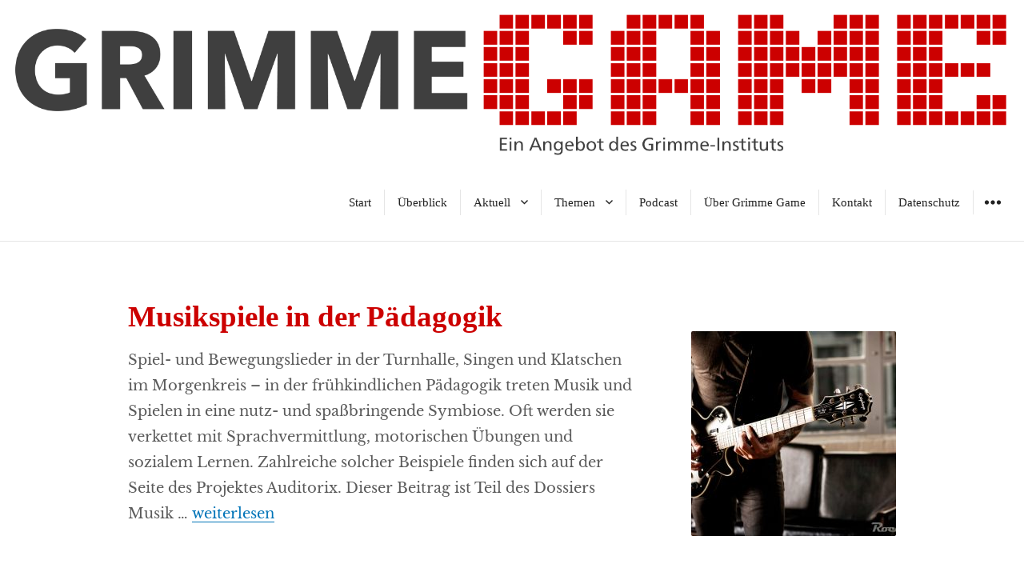

--- FILE ---
content_type: text/html; charset=UTF-8
request_url: https://www.grimme-game.de/tag/rock-band-2007/
body_size: 8397
content:
<!DOCTYPE html>
<html lang="de" class="no-js">
<head>
<meta charset="UTF-8">
<meta name="viewport" content="width=device-width, initial-scale=1">
<link rel="profile" href="https://gmpg.org/xfn/11">
<link rel="pingback" href="https://www.grimme-game.de/wp/xmlrpc.php">
<script>(function(html){html.className = html.className.replace(/\bno-js\b/,'js')})(document.documentElement);</script>
<meta name='robots' content='index, follow, max-image-preview:large, max-snippet:-1, max-video-preview:-1' />

	<!-- This site is optimized with the Yoast SEO plugin v26.8 - https://yoast.com/product/yoast-seo-wordpress/ -->
	<title>Rock Band (2007) Archive - Grimme Game</title>
	<link rel="canonical" href="https://www.grimme-game.de/tag/rock-band-2007/" />
	<meta property="og:locale" content="de_DE" />
	<meta property="og:type" content="article" />
	<meta property="og:title" content="Rock Band (2007) Archive - Grimme Game" />
	<meta property="og:url" content="https://www.grimme-game.de/tag/rock-band-2007/" />
	<meta property="og:site_name" content="Grimme Game" />
	<meta name="twitter:card" content="summary_large_image" />
	<script type="application/ld+json" class="yoast-schema-graph">{"@context":"https://schema.org","@graph":[{"@type":"CollectionPage","@id":"https://www.grimme-game.de/tag/rock-band-2007/","url":"https://www.grimme-game.de/tag/rock-band-2007/","name":"Rock Band (2007) Archive - Grimme Game","isPartOf":{"@id":"https://www.grimme-game.de/#website"},"primaryImageOfPage":{"@id":"https://www.grimme-game.de/tag/rock-band-2007/#primaryimage"},"image":{"@id":"https://www.grimme-game.de/tag/rock-band-2007/#primaryimage"},"thumbnailUrl":"https://www.grimme-game.de/wp/wp-content/uploads/2018/12/header3.jpg","breadcrumb":{"@id":"https://www.grimme-game.de/tag/rock-band-2007/#breadcrumb"},"inLanguage":"de"},{"@type":"ImageObject","inLanguage":"de","@id":"https://www.grimme-game.de/tag/rock-band-2007/#primaryimage","url":"https://www.grimme-game.de/wp/wp-content/uploads/2018/12/header3.jpg","contentUrl":"https://www.grimme-game.de/wp/wp-content/uploads/2018/12/header3.jpg","width":1920,"height":1280,"caption":"Bildquelle: Ubisoft/Rocksmith"},{"@type":"BreadcrumbList","@id":"https://www.grimme-game.de/tag/rock-band-2007/#breadcrumb","itemListElement":[{"@type":"ListItem","position":1,"name":"Startseite","item":"https://www.grimme-game.de/"},{"@type":"ListItem","position":2,"name":"Rock Band (2007)"}]},{"@type":"WebSite","@id":"https://www.grimme-game.de/#website","url":"https://www.grimme-game.de/","name":"Grimme Game","description":"Ein Angebot des Grimme-Instituts","publisher":{"@id":"https://www.grimme-game.de/#organization"},"potentialAction":[{"@type":"SearchAction","target":{"@type":"EntryPoint","urlTemplate":"https://www.grimme-game.de/?s={search_term_string}"},"query-input":{"@type":"PropertyValueSpecification","valueRequired":true,"valueName":"search_term_string"}}],"inLanguage":"de"},{"@type":"Organization","@id":"https://www.grimme-game.de/#organization","name":"Grimme-Institut Gesellschaft für Medien, Bildung und Kultur mbH","url":"https://www.grimme-game.de/","logo":{"@type":"ImageObject","inLanguage":"de","@id":"https://www.grimme-game.de/#/schema/logo/image/","url":"https://www.grimme-game.de/wp/wp-content/uploads/2018/07/logo_grimme-institut.png","contentUrl":"https://www.grimme-game.de/wp/wp-content/uploads/2018/07/logo_grimme-institut.png","width":450,"height":120,"caption":"Grimme-Institut Gesellschaft für Medien, Bildung und Kultur mbH"},"image":{"@id":"https://www.grimme-game.de/#/schema/logo/image/"}}]}</script>
	<!-- / Yoast SEO plugin. -->



<style id='wp-img-auto-sizes-contain-inline-css' type='text/css'>
img:is([sizes=auto i],[sizes^="auto," i]){contain-intrinsic-size:3000px 1500px}
/*# sourceURL=wp-img-auto-sizes-contain-inline-css */
</style>
<link rel='stylesheet' id='wp-block-library-css' href='https://www.grimme-game.de/wp/wp-includes/css/dist/block-library/style.min.css?ver=6.9' type='text/css' media='all' />
<style id='global-styles-inline-css' type='text/css'>
:root{--wp--preset--aspect-ratio--square: 1;--wp--preset--aspect-ratio--4-3: 4/3;--wp--preset--aspect-ratio--3-4: 3/4;--wp--preset--aspect-ratio--3-2: 3/2;--wp--preset--aspect-ratio--2-3: 2/3;--wp--preset--aspect-ratio--16-9: 16/9;--wp--preset--aspect-ratio--9-16: 9/16;--wp--preset--color--black: #000000;--wp--preset--color--cyan-bluish-gray: #abb8c3;--wp--preset--color--white: #ffffff;--wp--preset--color--pale-pink: #f78da7;--wp--preset--color--vivid-red: #cf2e2e;--wp--preset--color--luminous-vivid-orange: #ff6900;--wp--preset--color--luminous-vivid-amber: #fcb900;--wp--preset--color--light-green-cyan: #7bdcb5;--wp--preset--color--vivid-green-cyan: #00d084;--wp--preset--color--pale-cyan-blue: #8ed1fc;--wp--preset--color--vivid-cyan-blue: #0693e3;--wp--preset--color--vivid-purple: #9b51e0;--wp--preset--gradient--vivid-cyan-blue-to-vivid-purple: linear-gradient(135deg,rgb(6,147,227) 0%,rgb(155,81,224) 100%);--wp--preset--gradient--light-green-cyan-to-vivid-green-cyan: linear-gradient(135deg,rgb(122,220,180) 0%,rgb(0,208,130) 100%);--wp--preset--gradient--luminous-vivid-amber-to-luminous-vivid-orange: linear-gradient(135deg,rgb(252,185,0) 0%,rgb(255,105,0) 100%);--wp--preset--gradient--luminous-vivid-orange-to-vivid-red: linear-gradient(135deg,rgb(255,105,0) 0%,rgb(207,46,46) 100%);--wp--preset--gradient--very-light-gray-to-cyan-bluish-gray: linear-gradient(135deg,rgb(238,238,238) 0%,rgb(169,184,195) 100%);--wp--preset--gradient--cool-to-warm-spectrum: linear-gradient(135deg,rgb(74,234,220) 0%,rgb(151,120,209) 20%,rgb(207,42,186) 40%,rgb(238,44,130) 60%,rgb(251,105,98) 80%,rgb(254,248,76) 100%);--wp--preset--gradient--blush-light-purple: linear-gradient(135deg,rgb(255,206,236) 0%,rgb(152,150,240) 100%);--wp--preset--gradient--blush-bordeaux: linear-gradient(135deg,rgb(254,205,165) 0%,rgb(254,45,45) 50%,rgb(107,0,62) 100%);--wp--preset--gradient--luminous-dusk: linear-gradient(135deg,rgb(255,203,112) 0%,rgb(199,81,192) 50%,rgb(65,88,208) 100%);--wp--preset--gradient--pale-ocean: linear-gradient(135deg,rgb(255,245,203) 0%,rgb(182,227,212) 50%,rgb(51,167,181) 100%);--wp--preset--gradient--electric-grass: linear-gradient(135deg,rgb(202,248,128) 0%,rgb(113,206,126) 100%);--wp--preset--gradient--midnight: linear-gradient(135deg,rgb(2,3,129) 0%,rgb(40,116,252) 100%);--wp--preset--font-size--small: 13px;--wp--preset--font-size--medium: 20px;--wp--preset--font-size--large: 36px;--wp--preset--font-size--x-large: 42px;--wp--preset--spacing--20: 0.44rem;--wp--preset--spacing--30: 0.67rem;--wp--preset--spacing--40: 1rem;--wp--preset--spacing--50: 1.5rem;--wp--preset--spacing--60: 2.25rem;--wp--preset--spacing--70: 3.38rem;--wp--preset--spacing--80: 5.06rem;--wp--preset--shadow--natural: 6px 6px 9px rgba(0, 0, 0, 0.2);--wp--preset--shadow--deep: 12px 12px 50px rgba(0, 0, 0, 0.4);--wp--preset--shadow--sharp: 6px 6px 0px rgba(0, 0, 0, 0.2);--wp--preset--shadow--outlined: 6px 6px 0px -3px rgb(255, 255, 255), 6px 6px rgb(0, 0, 0);--wp--preset--shadow--crisp: 6px 6px 0px rgb(0, 0, 0);}:where(.is-layout-flex){gap: 0.5em;}:where(.is-layout-grid){gap: 0.5em;}body .is-layout-flex{display: flex;}.is-layout-flex{flex-wrap: wrap;align-items: center;}.is-layout-flex > :is(*, div){margin: 0;}body .is-layout-grid{display: grid;}.is-layout-grid > :is(*, div){margin: 0;}:where(.wp-block-columns.is-layout-flex){gap: 2em;}:where(.wp-block-columns.is-layout-grid){gap: 2em;}:where(.wp-block-post-template.is-layout-flex){gap: 1.25em;}:where(.wp-block-post-template.is-layout-grid){gap: 1.25em;}.has-black-color{color: var(--wp--preset--color--black) !important;}.has-cyan-bluish-gray-color{color: var(--wp--preset--color--cyan-bluish-gray) !important;}.has-white-color{color: var(--wp--preset--color--white) !important;}.has-pale-pink-color{color: var(--wp--preset--color--pale-pink) !important;}.has-vivid-red-color{color: var(--wp--preset--color--vivid-red) !important;}.has-luminous-vivid-orange-color{color: var(--wp--preset--color--luminous-vivid-orange) !important;}.has-luminous-vivid-amber-color{color: var(--wp--preset--color--luminous-vivid-amber) !important;}.has-light-green-cyan-color{color: var(--wp--preset--color--light-green-cyan) !important;}.has-vivid-green-cyan-color{color: var(--wp--preset--color--vivid-green-cyan) !important;}.has-pale-cyan-blue-color{color: var(--wp--preset--color--pale-cyan-blue) !important;}.has-vivid-cyan-blue-color{color: var(--wp--preset--color--vivid-cyan-blue) !important;}.has-vivid-purple-color{color: var(--wp--preset--color--vivid-purple) !important;}.has-black-background-color{background-color: var(--wp--preset--color--black) !important;}.has-cyan-bluish-gray-background-color{background-color: var(--wp--preset--color--cyan-bluish-gray) !important;}.has-white-background-color{background-color: var(--wp--preset--color--white) !important;}.has-pale-pink-background-color{background-color: var(--wp--preset--color--pale-pink) !important;}.has-vivid-red-background-color{background-color: var(--wp--preset--color--vivid-red) !important;}.has-luminous-vivid-orange-background-color{background-color: var(--wp--preset--color--luminous-vivid-orange) !important;}.has-luminous-vivid-amber-background-color{background-color: var(--wp--preset--color--luminous-vivid-amber) !important;}.has-light-green-cyan-background-color{background-color: var(--wp--preset--color--light-green-cyan) !important;}.has-vivid-green-cyan-background-color{background-color: var(--wp--preset--color--vivid-green-cyan) !important;}.has-pale-cyan-blue-background-color{background-color: var(--wp--preset--color--pale-cyan-blue) !important;}.has-vivid-cyan-blue-background-color{background-color: var(--wp--preset--color--vivid-cyan-blue) !important;}.has-vivid-purple-background-color{background-color: var(--wp--preset--color--vivid-purple) !important;}.has-black-border-color{border-color: var(--wp--preset--color--black) !important;}.has-cyan-bluish-gray-border-color{border-color: var(--wp--preset--color--cyan-bluish-gray) !important;}.has-white-border-color{border-color: var(--wp--preset--color--white) !important;}.has-pale-pink-border-color{border-color: var(--wp--preset--color--pale-pink) !important;}.has-vivid-red-border-color{border-color: var(--wp--preset--color--vivid-red) !important;}.has-luminous-vivid-orange-border-color{border-color: var(--wp--preset--color--luminous-vivid-orange) !important;}.has-luminous-vivid-amber-border-color{border-color: var(--wp--preset--color--luminous-vivid-amber) !important;}.has-light-green-cyan-border-color{border-color: var(--wp--preset--color--light-green-cyan) !important;}.has-vivid-green-cyan-border-color{border-color: var(--wp--preset--color--vivid-green-cyan) !important;}.has-pale-cyan-blue-border-color{border-color: var(--wp--preset--color--pale-cyan-blue) !important;}.has-vivid-cyan-blue-border-color{border-color: var(--wp--preset--color--vivid-cyan-blue) !important;}.has-vivid-purple-border-color{border-color: var(--wp--preset--color--vivid-purple) !important;}.has-vivid-cyan-blue-to-vivid-purple-gradient-background{background: var(--wp--preset--gradient--vivid-cyan-blue-to-vivid-purple) !important;}.has-light-green-cyan-to-vivid-green-cyan-gradient-background{background: var(--wp--preset--gradient--light-green-cyan-to-vivid-green-cyan) !important;}.has-luminous-vivid-amber-to-luminous-vivid-orange-gradient-background{background: var(--wp--preset--gradient--luminous-vivid-amber-to-luminous-vivid-orange) !important;}.has-luminous-vivid-orange-to-vivid-red-gradient-background{background: var(--wp--preset--gradient--luminous-vivid-orange-to-vivid-red) !important;}.has-very-light-gray-to-cyan-bluish-gray-gradient-background{background: var(--wp--preset--gradient--very-light-gray-to-cyan-bluish-gray) !important;}.has-cool-to-warm-spectrum-gradient-background{background: var(--wp--preset--gradient--cool-to-warm-spectrum) !important;}.has-blush-light-purple-gradient-background{background: var(--wp--preset--gradient--blush-light-purple) !important;}.has-blush-bordeaux-gradient-background{background: var(--wp--preset--gradient--blush-bordeaux) !important;}.has-luminous-dusk-gradient-background{background: var(--wp--preset--gradient--luminous-dusk) !important;}.has-pale-ocean-gradient-background{background: var(--wp--preset--gradient--pale-ocean) !important;}.has-electric-grass-gradient-background{background: var(--wp--preset--gradient--electric-grass) !important;}.has-midnight-gradient-background{background: var(--wp--preset--gradient--midnight) !important;}.has-small-font-size{font-size: var(--wp--preset--font-size--small) !important;}.has-medium-font-size{font-size: var(--wp--preset--font-size--medium) !important;}.has-large-font-size{font-size: var(--wp--preset--font-size--large) !important;}.has-x-large-font-size{font-size: var(--wp--preset--font-size--x-large) !important;}
/*# sourceURL=global-styles-inline-css */
</style>

<style id='classic-theme-styles-inline-css' type='text/css'>
/*! This file is auto-generated */
.wp-block-button__link{color:#fff;background-color:#32373c;border-radius:9999px;box-shadow:none;text-decoration:none;padding:calc(.667em + 2px) calc(1.333em + 2px);font-size:1.125em}.wp-block-file__button{background:#32373c;color:#fff;text-decoration:none}
/*# sourceURL=/wp-includes/css/classic-themes.min.css */
</style>
<link rel='stylesheet' id='resonar-fonts-css' href='//www.grimme-game.de/wp/wp-content/uploads/omgf/resonar-fonts/resonar-fonts.css?ver=1665493976' type='text/css' media='all' />
<link rel='stylesheet' id='genericons-css' href='https://www.grimme-game.de/wp/wp-content/themes/resonar/genericons/genericons.css?ver=3.3' type='text/css' media='all' />
<link rel='stylesheet' id='resonar-style-css' href='https://www.grimme-game.de/wp/wp-content/themes/resonar/style.css?ver=6.9' type='text/css' media='all' />
<link rel='stylesheet' id='__EPYT__style-css' href='https://www.grimme-game.de/wp/wp-content/plugins/youtube-embed-plus/styles/ytprefs.min.css?ver=14.2.4' type='text/css' media='all' />
<style id='__EPYT__style-inline-css' type='text/css'>

                .epyt-gallery-thumb {
                        width: 33.333%;
                }
                
/*# sourceURL=__EPYT__style-inline-css */
</style>
<link rel='stylesheet' id='wpgdprc-front-css-css' href='https://www.grimme-game.de/wp/wp-content/plugins/wp-gdpr-compliance/Assets/css/front.css?ver=1706538385' type='text/css' media='all' />
<style id='wpgdprc-front-css-inline-css' type='text/css'>
:root{--wp-gdpr--bar--background-color: #000000;--wp-gdpr--bar--color: #ffffff;--wp-gdpr--button--background-color: #000000;--wp-gdpr--button--background-color--darken: #000000;--wp-gdpr--button--color: #ffffff;}
/*# sourceURL=wpgdprc-front-css-inline-css */
</style>
<!--n2css--><!--n2js--><script type="text/javascript" src="https://www.grimme-game.de/wp/wp-includes/js/jquery/jquery.min.js?ver=3.7.1" id="jquery-core-js"></script>
<script type="text/javascript" src="https://www.grimme-game.de/wp/wp-includes/js/jquery/jquery-migrate.min.js?ver=3.4.1" id="jquery-migrate-js"></script>
<script type="text/javascript" id="__ytprefs__-js-extra">
/* <![CDATA[ */
var _EPYT_ = {"ajaxurl":"https://www.grimme-game.de/wp/wp-admin/admin-ajax.php","security":"5acc9116c5","gallery_scrolloffset":"20","eppathtoscripts":"https://www.grimme-game.de/wp/wp-content/plugins/youtube-embed-plus/scripts/","eppath":"https://www.grimme-game.de/wp/wp-content/plugins/youtube-embed-plus/","epresponsiveselector":"[\"iframe.__youtube_prefs_widget__\"]","epdovol":"1","version":"14.2.4","evselector":"iframe.__youtube_prefs__[src], iframe[src*=\"youtube.com/embed/\"], iframe[src*=\"youtube-nocookie.com/embed/\"]","ajax_compat":"","maxres_facade":"eager","ytapi_load":"light","pause_others":"","stopMobileBuffer":"1","facade_mode":"","not_live_on_channel":""};
//# sourceURL=__ytprefs__-js-extra
/* ]]> */
</script>
<script type="text/javascript" src="https://www.grimme-game.de/wp/wp-content/plugins/youtube-embed-plus/scripts/ytprefs.min.js?ver=14.2.4" id="__ytprefs__-js"></script>
<script type="text/javascript" src="https://www.grimme-game.de/wp/wp-content/plugins/youtube-embed-plus/scripts/jquery.cookie.min.js?ver=14.2.4" id="__jquery_cookie__-js"></script>
<script type="text/javascript" id="wpgdprc-front-js-js-extra">
/* <![CDATA[ */
var wpgdprcFront = {"ajaxUrl":"https://www.grimme-game.de/wp/wp-admin/admin-ajax.php","ajaxNonce":"a404b1a9b3","ajaxArg":"security","pluginPrefix":"wpgdprc","blogId":"1","isMultiSite":"","locale":"de_DE","showSignUpModal":"","showFormModal":"","cookieName":"wpgdprc-consent","consentVersion":"","path":"/","prefix":"wpgdprc"};
//# sourceURL=wpgdprc-front-js-js-extra
/* ]]> */
</script>
<script type="text/javascript" src="https://www.grimme-game.de/wp/wp-content/plugins/wp-gdpr-compliance/Assets/js/front.min.js?ver=1706538385" id="wpgdprc-front-js-js"></script>
<link rel="https://api.w.org/" href="https://www.grimme-game.de/wp-json/" /><link rel="alternate" title="JSON" type="application/json" href="https://www.grimme-game.de/wp-json/wp/v2/tags/63" /><link rel="EditURI" type="application/rsd+xml" title="RSD" href="https://www.grimme-game.de/wp/xmlrpc.php?rsd" />
<meta name="generator" content="WordPress 6.9" />
            <script type="text/javascript"><!--
                                function powerpress_pinw(pinw_url){window.open(pinw_url, 'PowerPressPlayer','toolbar=0,status=0,resizable=1,width=460,height=320');	return false;}
                //-->

                // tabnab protection
                window.addEventListener('load', function () {
                    // make all links have rel="noopener noreferrer"
                    document.querySelectorAll('a[target="_blank"]').forEach(link => {
                        link.setAttribute('rel', 'noopener noreferrer');
                    });
                });
            </script>
            <style type="text/css" id="simple-css-output">/* Podcast Widget buttons */.pp-sub-widget-mycolors .pp-sub-btns a { background-color: #3f3f3f !important;}.pp-sub-widget-mycolors .pp-sub-gp { display:none !important;}.pp-sub-widget-mycolors { border:2px #efefef solid !important;}.pp-sub-widget-mycolors .pp-sub-h, .pp-sub-widget-mycolors .pp-sub-t { display:none !important;}/* Enter Your Custom CSS Here */.site-title { display: none; }.page-title { display: none; }.page-header { display: none; }.author-description { display: none; }.cat-links { display: none; }.author-avatar { display: none; }.entry-date { display: none; }h1 {font-family:'Frutiger Neue W01 Md'; color: #CC0000;}h1.entry-title a { } .single .entry-title { color: white; font-size: 300%;}h2 {font-family:'Frutiger Neue W01 Md'; color: #CC0000; } h2.entry-title a { color: #CC0000; font-size: 100%;} .entry-title a { color: #CC0000;}.entry-title a:visited { color: #CC0000;}.entry-title a { color: #CC0000;}.entry-title a:hover { color: #CC0000;}.nav-menu{ font-family: 'FrutigerNeueW01-Regular';}/* Modifizierte Pullquotes */figure blockquote { margin: 0 30px !important; padding:25px 0 25px 0 !important; border-top: 6px #5b5b5b double !important; border-bottom: 6px #5b5b5b double !important; border-left: 0 !important; font-size: 12px !important; font-style: normal;}</style>	<style type="text/css">
			.site-title a,
		.site-title a:hover,
		.site-title a:focus,
		.site-description {
			color: #dd3333;
		}
		</style>
		<style type="text/css" id="resonar-custom-background-css">
		</style>
<link rel="icon" href="https://www.grimme-game.de/wp/wp-content/uploads/2017/08/cropped-grimme-game-favicon-32x32.png" sizes="32x32" />
<link rel="icon" href="https://www.grimme-game.de/wp/wp-content/uploads/2017/08/cropped-grimme-game-favicon-192x192.png" sizes="192x192" />
<link rel="apple-touch-icon" href="https://www.grimme-game.de/wp/wp-content/uploads/2017/08/cropped-grimme-game-favicon-180x180.png" />
<meta name="msapplication-TileImage" content="https://www.grimme-game.de/wp/wp-content/uploads/2017/08/cropped-grimme-game-favicon-270x270.png" />
</head>

<body data-rsssl=1 class="archive tag tag-rock-band-2007 tag-63 wp-theme-resonar custom-menu">
<div id="page" class="hfeed site">
	<a class="skip-link screen-reader-text" href="#content">Springe zum Inhalt</a>

			<div class="header-image">
			<a href="https://www.grimme-game.de/" rel="home">
				<img src="https://www.grimme-game.de/wp/wp-content/uploads/2017/08/grimme-game_header_main.png" width="2000" height="320" alt="Grimme Game">
			</a>
		</div>
	
	<header id="masthead" class="site-header" role="banner">
		<div class="site-branding">
			
							<p class="site-title"><a href="https://www.grimme-game.de/" rel="home">Grimme Game</a></p>
							<p class="site-description">Ein Angebot des Grimme-Instituts</p>
					</div><!-- .site-branding -->

		<button id="sidebar-toggle" class="sidebar-toggle"></button>

					<nav class="main-navigation" role="navigation">
				<div class="menu-hauptmenue-container"><ul id="menu-hauptmenue" class="nav-menu"><li id="menu-item-14" class="menu-item menu-item-type-custom menu-item-object-custom menu-item-home menu-item-14"><a href="https://www.grimme-game.de">Start</a></li>
<li id="menu-item-2649" class="menu-item menu-item-type-taxonomy menu-item-object-category menu-item-2649"><a href="https://www.grimme-game.de/category/ueberblick/">Überblick</a></li>
<li id="menu-item-24" class="menu-item menu-item-type-custom menu-item-object-custom menu-item-has-children menu-item-24"><a>Aktuell</a>
<ul class="sub-menu">
	<li id="menu-item-169" class="menu-item menu-item-type-taxonomy menu-item-object-category menu-item-has-children menu-item-169"><a href="https://www.grimme-game.de/category/termine/">Termine</a>
	<ul class="sub-menu">
		<li id="menu-item-419" class="menu-item menu-item-type-taxonomy menu-item-object-category menu-item-419"><a href="https://www.grimme-game.de/category/kommende/">kommende Termine</a></li>
		<li id="menu-item-418" class="menu-item menu-item-type-taxonomy menu-item-object-category menu-item-418"><a href="https://www.grimme-game.de/category/vergangene/">vergangene Termine</a></li>
	</ul>
</li>
	<li id="menu-item-168" class="menu-item menu-item-type-taxonomy menu-item-object-category menu-item-168"><a href="https://www.grimme-game.de/category/tipp-der-redaktion/">Tipp der Redaktion</a></li>
</ul>
</li>
<li id="menu-item-23" class="menu-item menu-item-type-custom menu-item-object-custom menu-item-has-children menu-item-23"><a>Themen</a>
<ul class="sub-menu">
	<li id="menu-item-2555" class="menu-item menu-item-type-taxonomy menu-item-object-category menu-item-2555"><a href="https://www.grimme-game.de/category/qualitaet-diskurs/">Qualität &amp; Diskurs</a></li>
	<li id="menu-item-2338" class="menu-item menu-item-type-taxonomy menu-item-object-category menu-item-2338"><a href="https://www.grimme-game.de/category/spiele-journalismus/">Spiele &amp; Journalismus</a></li>
	<li id="menu-item-1760" class="menu-item menu-item-type-taxonomy menu-item-object-category menu-item-1760"><a href="https://www.grimme-game.de/category/politik-zeitgeschehen/">Politik &amp; Zeitgeschehen</a></li>
	<li id="menu-item-1242" class="menu-item menu-item-type-taxonomy menu-item-object-category menu-item-1242"><a href="https://www.grimme-game.de/category/musik-sound/">Musik &amp; Sound</a></li>
	<li id="menu-item-30" class="menu-item menu-item-type-taxonomy menu-item-object-category menu-item-30"><a href="https://www.grimme-game.de/category/spielen-lernen/">Spielen &amp; Lernen</a></li>
	<li id="menu-item-352" class="menu-item menu-item-type-taxonomy menu-item-object-category menu-item-352"><a href="https://www.grimme-game.de/category/publizistik-relevanz/">Publizistik &amp; Relevanz</a></li>
</ul>
</li>
<li id="menu-item-1759" class="menu-item menu-item-type-taxonomy menu-item-object-category menu-item-1759"><a href="https://www.grimme-game.de/category/podcast/">Podcast</a></li>
<li id="menu-item-31" class="menu-item menu-item-type-post_type menu-item-object-page menu-item-31"><a href="https://www.grimme-game.de/ueber/">Über Grimme Game</a></li>
<li id="menu-item-8" class="menu-item menu-item-type-post_type menu-item-object-page menu-item-8"><a href="https://www.grimme-game.de/kontakt-impressum/">Kontakt</a></li>
<li id="menu-item-977" class="menu-item menu-item-type-custom menu-item-object-custom menu-item-977"><a target="_blank" href="http://www.grimme-medienbildung.de/datenschutz">Datenschutz</a></li>
</ul></div>			</nav><!-- .main-navigation -->
			</header><!-- .site-header -->

	<div id="content" class="site-content">

	<section id="primary" class="content-area">
		<main id="main" class="site-main" role="main">

		
			<header class="page-header">
				<h1 class="page-title">Schlagwort: <span>Rock Band (2007)</span></h1>			</header><!-- .page-header -->

			
<article id="post-1817" class="post-1817 post type-post status-publish format-standard has-post-thumbnail hentry category-musik-sound category-spielen-lernen category-ueberblick tag-guitar-hero-2005 tag-musikspiele tag-musikvermittlung tag-paedagogik tag-parappa-the-rapper-1996 tag-rock-band-2007 tag-rocksmith-2013 tag-singstar-2004 tag-wii-music-2008">
			<a class="post-thumbnail" href="https://www.grimme-game.de/2018/12/04/musikspiele-in-der-paedagogik/" aria-hidden="true">
			<img width="256" height="256" src="https://www.grimme-game.de/wp/wp-content/uploads/2018/12/header3-256x256.jpg" class="attachment-post-thumbnail size-post-thumbnail wp-post-image" alt="Musikspiele in der Pädagogik" decoding="async" fetchpriority="high" srcset="https://www.grimme-game.de/wp/wp-content/uploads/2018/12/header3-256x256.jpg 256w, https://www.grimme-game.de/wp/wp-content/uploads/2018/12/header3-150x150.jpg 150w" sizes="(max-width: 256px) 100vw, 256px" />		</a>
	
			<div class="entry-date">
			<span class="posted-on"><span class="screen-reader-text">Veröffentlicht am </span><a href="https://www.grimme-game.de/2018/12/04/musikspiele-in-der-paedagogik/" rel="bookmark"><time class="entry-date published" datetime="2018-12-04T11:19:02+01:00">4. Dezember 2018</time><time class="updated" datetime="2021-11-17T12:48:14+01:00">17. November 2021</time></a></span>		</div><!-- .entry-date -->
	
	<header class="entry-header"><h2 class="entry-title"><a href="https://www.grimme-game.de/2018/12/04/musikspiele-in-der-paedagogik/" rel="bookmark">Musikspiele in der Pädagogik</a></h2></header>
	<div class="entry-summary">
	    <p>Spiel- und Bewegungslieder in der Turnhalle, Singen und Klatschen im Morgenkreis – in der frühkindlichen Pädagogik treten Musik und Spielen in eine nutz- und spaßbringende Symbiose. Oft werden sie verkettet mit Sprachvermittlung, motorischen Übungen und sozialem Lernen. Zahlreiche solcher Beispiele finden sich auf der Seite des Projektes Auditorix. Dieser Beitrag ist Teil des Dossiers Musik &hellip; <a href="https://www.grimme-game.de/2018/12/04/musikspiele-in-der-paedagogik/" class="more-link"><span class="screen-reader-text">Musikspiele in der Pädagogik</span> weiterlesen</a></p>
	</div><!-- .entry-summary -->
</article><!-- #post-## -->

		</main><!-- .site-main -->
	</section><!-- .content-area -->

				<div id="sidebar" class="sidebar">
		<div id="sidebar-inner" class="sidebar-inner">

					<nav class="main-navigation" role="navigation">
				<h2 class="menu-heading widget-title">Menü</h2>
				<div class="menu-hauptmenue-container"><ul id="menu-hauptmenue-1" class="nav-menu"><li class="menu-item menu-item-type-custom menu-item-object-custom menu-item-home menu-item-14"><a href="https://www.grimme-game.de">Start</a></li>
<li class="menu-item menu-item-type-taxonomy menu-item-object-category menu-item-2649"><a href="https://www.grimme-game.de/category/ueberblick/">Überblick</a></li>
<li class="menu-item menu-item-type-custom menu-item-object-custom menu-item-has-children menu-item-24"><a>Aktuell</a>
<ul class="sub-menu">
	<li class="menu-item menu-item-type-taxonomy menu-item-object-category menu-item-has-children menu-item-169"><a href="https://www.grimme-game.de/category/termine/">Termine</a>
	<ul class="sub-menu">
		<li class="menu-item menu-item-type-taxonomy menu-item-object-category menu-item-419"><a href="https://www.grimme-game.de/category/kommende/">kommende Termine</a></li>
		<li class="menu-item menu-item-type-taxonomy menu-item-object-category menu-item-418"><a href="https://www.grimme-game.de/category/vergangene/">vergangene Termine</a></li>
	</ul>
</li>
	<li class="menu-item menu-item-type-taxonomy menu-item-object-category menu-item-168"><a href="https://www.grimme-game.de/category/tipp-der-redaktion/">Tipp der Redaktion</a></li>
</ul>
</li>
<li class="menu-item menu-item-type-custom menu-item-object-custom menu-item-has-children menu-item-23"><a>Themen</a>
<ul class="sub-menu">
	<li class="menu-item menu-item-type-taxonomy menu-item-object-category menu-item-2555"><a href="https://www.grimme-game.de/category/qualitaet-diskurs/">Qualität &amp; Diskurs</a></li>
	<li class="menu-item menu-item-type-taxonomy menu-item-object-category menu-item-2338"><a href="https://www.grimme-game.de/category/spiele-journalismus/">Spiele &amp; Journalismus</a></li>
	<li class="menu-item menu-item-type-taxonomy menu-item-object-category menu-item-1760"><a href="https://www.grimme-game.de/category/politik-zeitgeschehen/">Politik &amp; Zeitgeschehen</a></li>
	<li class="menu-item menu-item-type-taxonomy menu-item-object-category menu-item-1242"><a href="https://www.grimme-game.de/category/musik-sound/">Musik &amp; Sound</a></li>
	<li class="menu-item menu-item-type-taxonomy menu-item-object-category menu-item-30"><a href="https://www.grimme-game.de/category/spielen-lernen/">Spielen &amp; Lernen</a></li>
	<li class="menu-item menu-item-type-taxonomy menu-item-object-category menu-item-352"><a href="https://www.grimme-game.de/category/publizistik-relevanz/">Publizistik &amp; Relevanz</a></li>
</ul>
</li>
<li class="menu-item menu-item-type-taxonomy menu-item-object-category menu-item-1759"><a href="https://www.grimme-game.de/category/podcast/">Podcast</a></li>
<li class="menu-item menu-item-type-post_type menu-item-object-page menu-item-31"><a href="https://www.grimme-game.de/ueber/">Über Grimme Game</a></li>
<li class="menu-item menu-item-type-post_type menu-item-object-page menu-item-8"><a href="https://www.grimme-game.de/kontakt-impressum/">Kontakt</a></li>
<li class="menu-item menu-item-type-custom menu-item-object-custom menu-item-977"><a target="_blank" href="http://www.grimme-medienbildung.de/datenschutz">Datenschutz</a></li>
</ul></div>			</nav><!-- .main-navigation -->
		
					<nav id="social-navigation" class="social-navigation">
				<div class="menu-test-container"><ul id="menu-test" class="menu"><li id="menu-item-2645" class="menu-item menu-item-type-custom menu-item-object-custom menu-item-2645"><a href="#"><span class="screen-reader-text">test</span></a></li>
</ul></div>			</nav><!-- .social-navigation -->
		
					<div id="secondary" class="widget-area" role="complementary">
				<aside id="search-2" class="widget widget_search"><form role="search" method="get" class="search-form" action="https://www.grimme-game.de/">
				<label>
					<span class="screen-reader-text">Suche nach:</span>
					<input type="search" class="search-field" placeholder="Suchen …" value="" name="s" />
				</label>
				<input type="submit" class="search-submit screen-reader-text" value="Suchen" />
			</form></aside>
		<aside id="recent-posts-2" class="widget widget_recent_entries">
		<h2 class="widget-title">Neueste Beiträge</h2>
		<ul>
											<li>
					<a href="https://www.grimme-game.de/2020/12/14/gutesspiel-games-qualitaet/">#GutesSpiel: Games &#038; Qualität</a>
									</li>
											<li>
					<a href="https://www.grimme-game.de/2020/04/03/lets-talk-about-games-grimme-game-auf-dem-next-level-festival-2019/">„Let&#8217;s talk about games!“ Grimme Game auf dem NEXT LEVEL FESTIVAL 2019</a>
									</li>
											<li>
					<a href="https://www.grimme-game.de/2019/10/23/redaktion-mit-user-boost-spielejournalismus/">Redaktion mit User-Boost</a>
									</li>
											<li>
					<a href="https://www.grimme-game.de/2019/10/23/rechtsterrorismus-und-digitale-spiele-halle/">Rechtsterrorismus und digitale Spiele</a>
									</li>
											<li>
					<a href="https://www.grimme-game.de/2019/10/17/endlich-journalismus-games-michael-graf/">Endlich Journalismus!</a>
									</li>
					</ul>

		</aside><aside id="archives-2" class="widget widget_archive"><h2 class="widget-title">Archiv</h2>
			<ul>
					<li><a href='https://www.grimme-game.de/2020/12/'>Dezember 2020</a></li>
	<li><a href='https://www.grimme-game.de/2020/04/'>April 2020</a></li>
	<li><a href='https://www.grimme-game.de/2019/10/'>Oktober 2019</a></li>
	<li><a href='https://www.grimme-game.de/2019/09/'>September 2019</a></li>
	<li><a href='https://www.grimme-game.de/2019/08/'>August 2019</a></li>
	<li><a href='https://www.grimme-game.de/2019/06/'>Juni 2019</a></li>
	<li><a href='https://www.grimme-game.de/2019/05/'>Mai 2019</a></li>
	<li><a href='https://www.grimme-game.de/2019/02/'>Februar 2019</a></li>
	<li><a href='https://www.grimme-game.de/2019/01/'>Januar 2019</a></li>
	<li><a href='https://www.grimme-game.de/2018/12/'>Dezember 2018</a></li>
	<li><a href='https://www.grimme-game.de/2018/11/'>November 2018</a></li>
	<li><a href='https://www.grimme-game.de/2018/10/'>Oktober 2018</a></li>
	<li><a href='https://www.grimme-game.de/2018/09/'>September 2018</a></li>
	<li><a href='https://www.grimme-game.de/2018/08/'>August 2018</a></li>
	<li><a href='https://www.grimme-game.de/2018/07/'>Juli 2018</a></li>
	<li><a href='https://www.grimme-game.de/2018/06/'>Juni 2018</a></li>
	<li><a href='https://www.grimme-game.de/2018/05/'>Mai 2018</a></li>
	<li><a href='https://www.grimme-game.de/2018/04/'>April 2018</a></li>
	<li><a href='https://www.grimme-game.de/2018/03/'>März 2018</a></li>
	<li><a href='https://www.grimme-game.de/2018/02/'>Februar 2018</a></li>
	<li><a href='https://www.grimme-game.de/2018/01/'>Januar 2018</a></li>
	<li><a href='https://www.grimme-game.de/2017/12/'>Dezember 2017</a></li>
	<li><a href='https://www.grimme-game.de/2017/11/'>November 2017</a></li>
	<li><a href='https://www.grimme-game.de/2017/09/'>September 2017</a></li>
	<li><a href='https://www.grimme-game.de/2017/08/'>August 2017</a></li>
	<li><a href='https://www.grimme-game.de/2017/06/'>Juni 2017</a></li>
	<li><a href='https://www.grimme-game.de/2017/04/'>April 2017</a></li>
			</ul>

			</aside><aside id="categories-2" class="widget widget_categories"><h2 class="widget-title">Kategorien</h2>
			<ul>
					<li class="cat-item cat-item-1"><a href="https://www.grimme-game.de/category/allgemein/">Allgemein</a>
</li>
	<li class="cat-item cat-item-9"><a href="https://www.grimme-game.de/category/musik-sound/">Musik &amp; Sound</a>
</li>
	<li class="cat-item cat-item-48"><a href="https://www.grimme-game.de/category/podcast/">Podcast</a>
</li>
	<li class="cat-item cat-item-47"><a href="https://www.grimme-game.de/category/politik-zeitgeschehen/">Politik &amp; Zeitgeschehen</a>
</li>
	<li class="cat-item cat-item-6"><a href="https://www.grimme-game.de/category/publizistik-relevanz/">Publizistik &amp; Relevanz</a>
</li>
	<li class="cat-item cat-item-85"><a href="https://www.grimme-game.de/category/qualitaet-diskurs/">Qualität &amp; Diskurs</a>
</li>
	<li class="cat-item cat-item-102"><a href="https://www.grimme-game.de/category/spiele-journalismus/">Spiele &amp; Journalismus</a>
</li>
	<li class="cat-item cat-item-3"><a href="https://www.grimme-game.de/category/spielen-lernen/">Spielen &amp; Lernen</a>
</li>
	<li class="cat-item cat-item-5"><a href="https://www.grimme-game.de/category/termine/">Termine</a>
</li>
	<li class="cat-item cat-item-4"><a href="https://www.grimme-game.de/category/tipp-der-redaktion/">Tipp der Redaktion</a>
</li>
	<li class="cat-item cat-item-129"><a href="https://www.grimme-game.de/category/ueberblick/">Überblick</a>
</li>
	<li class="cat-item cat-item-7"><a href="https://www.grimme-game.de/category/vergangene/">vergangene</a>
</li>
			</ul>

			</aside>			</div><!-- .widget-area -->
		
		</div>
	</div><!-- .sidebar -->

	</div><!-- .site-content -->

	<footer id="colophon" class="site-footer" role="contentinfo">
		<div class="site-info">
			<a href="https://de.wordpress.org/">Stolz präsentiert von WordPress</a>
			<span class="sep"> | </span>
			Theme: Resonar von <a href="http://wordpress.com/themes/resonar/" rel="designer">WordPress.com</a>.		</div><!-- .site-info -->
	</footer><!-- .site-footer -->
</div><!-- .site -->

<script type="speculationrules">
{"prefetch":[{"source":"document","where":{"and":[{"href_matches":"/*"},{"not":{"href_matches":["/wp/wp-*.php","/wp/wp-admin/*","/wp/wp-content/uploads/*","/wp/wp-content/*","/wp/wp-content/plugins/*","/wp/wp-content/themes/resonar/*","/*\\?(.+)"]}},{"not":{"selector_matches":"a[rel~=\"nofollow\"]"}},{"not":{"selector_matches":".no-prefetch, .no-prefetch a"}}]},"eagerness":"conservative"}]}
</script>
<script type="text/javascript" src="https://www.grimme-game.de/wp/wp-content/themes/resonar/js/skip-link-focus-fix.js?ver=20150302" id="resonar-skip-link-focus-fix-js"></script>
<script type="text/javascript" id="resonar-script-js-extra">
/* <![CDATA[ */
var screenReaderText = {"expand":"\u003Cspan class=\"screen-reader-text\"\u003EUntermen\u00fc anzeigen\u003C/span\u003E","collapse":"\u003Cspan class=\"screen-reader-text\"\u003EUntermen\u00fc verbergen\u003C/span\u003E"};
var toggleButtonText = {"menu":"Men\u00fc","widgets":"Widgets","both":"Men\u00fc & Widgets"};
//# sourceURL=resonar-script-js-extra
/* ]]> */
</script>
<script type="text/javascript" src="https://www.grimme-game.de/wp/wp-content/themes/resonar/js/functions.js?ver=20150302" id="resonar-script-js"></script>
<script type="text/javascript" src="https://www.grimme-game.de/wp/wp-content/plugins/youtube-embed-plus/scripts/fitvids.min.js?ver=14.2.4" id="__ytprefsfitvids__-js"></script>
</body>
</html>


--- FILE ---
content_type: text/css
request_url: https://www.grimme-game.de/wp/wp-content/themes/resonar/style.css?ver=6.9
body_size: 14952
content:
/*
Theme Name: Resonar
Theme URI: https://wordpress.com/themes/resonar/
Description: Resonar is an elegant blog theme that features full-screen featured images.
Version: 1.0.8
Author: Automattic
Author URI: https://wordpress.com/themes/
License: GNU General Public License v2 or later
License URI: http://www.gnu.org/licenses/gpl-2.0.html
Text Domain: resonar
Tags: accessibility-ready, blog, custom-background, custom-header, custom-menu, editor-style, featured-images, flexible-header, news, one-column, photography, rtl-language-support, sticky-post, translation-ready
*/

/**
 * Table of Contents
 *
 * 1.0 Normalize
 * 2.0 Keyframes
 * 3.0 Genericons
 * 4.0 Typography
 * 5.0 Elements
 * 6.0 Forms
 * 7.0 Navigation
 *    7.1 Links
 *    7.2 Menus
 *    7.3 Navigations
 * 8.0 Accessibility
 * 9.0 Alignments
 * 10.0 Clearings
 * 11.0 Widgets
 * 12.0 Site
 *    12.1 Header
 *    12.2 Posts and pages
 *    12.3 Comments
 *    12.4 Footer
 * 13.0 Media
 *    13.1 Captions
 *    13.2 Galleries
 * 14.0 Multisite
 * 15.0 Jetpack
 *    15.1 Infinite scroll
 *    15.2 Extra Widegts
 *    15.3 Shortcodes
 *    15.4 Tiled Gallery
 *    15.5 Responsive Videos
 *    15.6 Jetpack Comments
 *    15.7 Sharing
 *    15.8 Related Posts
 *    15.9 Site Logo
 *    15.10 Stats
 * 16.0 Media Queries
 *    16.1 >= 470px
 *    16.2 >= 601px
 *    16.3 >= 700px
 *    16.4 >= 828px
 *    16.5 >= 925px
 *    16.6 >= 1088px
 *    16.7 >= 1216px
 */


/**
 * 1.0 Normalize
 */

html {
	font-family: sans-serif;
	-webkit-text-size-adjust: 100%;
	-ms-text-size-adjust: 100%;
}

body {
	margin: 0;
}

article,
aside,
details,
figcaption,
figure,
footer,
header,
main,
menu,
nav,
section,
summary {
	display: block;
}

audio,
canvas,
progress,
video {
	display: inline-block;
	vertical-align: baseline;
}

audio:not([controls]) {
	display: none;
	height: 0;
}

[hidden],
template {
	display: none;
}

a {
	background-color: transparent;
}

a:active,
a:hover {
	outline: 0;
}

abbr[title] {
	border-bottom: 1px dotted;
}

b,
strong {
	font-weight: bold;
}

dfn {
	font-style: italic;
}

h1 {
	font-size: 2em;
	margin: 0.67em 0;
}

mark,
ins {
	background: #ff0;
	color: #000;
}

small {
	font-size: 80%;
}

sub,
sup {
	font-size: 75%;
	line-height: 0;
	position: relative;
	vertical-align: baseline;
}

sup {
	top: -0.5em;
}

sub {
	bottom: -0.25em;
}

img {
	border: 0;
}

svg:not(:root) {
	overflow: hidden;
}

figure {
	margin: 0;
}

hr {
	box-sizing: content-box;
	height: 0;
}

pre {
	overflow: auto;
}

code,
kbd,
pre,
samp {
	font-family: monospace, monospace;
	font-size: 1em;
}

button,
input,
optgroup,
select,
textarea {
	color: inherit;
	font: inherit;
	margin: 0;
}

button {
	overflow: visible;
}

button,
select {
	text-transform: none;
}

button,
html input[type="button"],
input[type="reset"],
input[type="submit"] {
	-webkit-appearance: button;
	cursor: pointer;
}

button[disabled],
html input[disabled] {
	cursor: default;
	opacity: .5;
}

button::-moz-focus-inner,
input::-moz-focus-inner {
	border: 0;
	padding: 0;
}

input {
	line-height: normal;
}

input[type="checkbox"],
input[type="radio"] {
	box-sizing: border-box;
	padding: 0;
}

input[type="number"]::-webkit-inner-spin-button,
input[type="number"]::-webkit-outer-spin-button {
	height: auto;
}

input[type="search"] {
	-webkit-appearance: textfield;
	box-sizing: border-box;
}

input[type="search"]::-webkit-search-cancel-button,
input[type="search"]::-webkit-search-decoration {
	-webkit-appearance: none;
}

fieldset {
	border: 1px solid rgba(0, 0, 0, 0.1);
	margin: 0 2px;
	padding: 0.35em 0.625em 0.75em;
}

legend {
	border: 0;
	padding: 0;
}

textarea {
	overflow: auto;
}

optgroup {
	font-weight: bold;
}

table {
	border-collapse: collapse;
	border-spacing: 0;
}

td,
th {
	padding: 0;
}


/**
 * 2.0 Keyframes
 */

@-webkit-keyframes moveDown {
	from {
		-webkit-transform: translateY(0);
	}
	to {
		-webkit-transform: translateY(24px);
	}
}

@keyframes moveDown {
	from {
		-moz-transform: translateY(0);
		transform: translateY(0);
	}
	to {
		-moz-transform: translateY(24px);
		transform: translateY(24px);
	}
}

@-webkit-keyframes moveUp {
	from {
		-webkit-transform: translateY(24px);
	}
	to {
		-webkit-transform: translateY(0);
	}
}

@keyframes moveUp {
	from {
		-moz-transform: translateY(24px);
		transform: translateY(24px);
	}
	to {
		-moz-transform: translateY(0);
		transform: translateY(0);
	}
}

@-webkit-keyframes opacityDown {
	from {
		opacity: 1;
	}
	to {
		opacity: 0;
	}
}

@keyframes opacityDown {
	from {
		opacity: 1;
	}
	to {
		opacity: 0;
	}
}

@-webkit-keyframes opacityUp {
	from {
		opacity: 0;
	}
	to {
		opacity: 1;
	}
}

@keyframes opacityUp {
	from {
		opacity: 0;
	}
	to {
		opacity: 1;
	}
}


/**
 * 3.0 Genericons
 */

.site-header .menu-item-has-children > a:after,
.social-navigation a:before,
.sidebar-toggle:before,
.dropdown-toggle:after,
.bypostauthor > article .fn:after,
.comment-reply-title small a:before,
.cat-links:before,
.tags-links:before,
.comments-link:before,
.edit-link:before,
.full-size-link:before,
.pagination .prev:before,
.pagination .next:before,
.author-link:after,
.scroll-indicator:before {
	-moz-osx-font-smoothing: grayscale;
	-webkit-font-smoothing: antialiased;
	display: inline-block;
	font-family: "Genericons";
	font-size: 16px;
	font-style: normal;
	font-weight: normal;
	font-variant: normal;
	line-height: 1;
	speak: none;
	text-align: center;
	text-decoration: inherit;
	text-transform: none;
	vertical-align: top;
}


/**
 * 4.0 Typography
 */

body,
button,
input,
select,
textarea {
	color: #232323;
	font-family: "Libre Baskerville", georgia, serif;
	font-size: 15px;
	font-size: 0.9375rem;
	line-height: 1.6;
}

h1,
h2,
h3,
h4,
h5,
h6 {
	clear: both;
	font-family: "Playfair Display", georgia, serif;
	font-weight: 700;
	-webkit-font-variant-ligatures: common-ligatures;
	font-variant-ligatures: common-ligatures;
	text-rendering: optimizeLegibility;
}

p {
	margin: 0 0 24px;
}

b,
strong {
	font-weight: 700;
}

dfn,
cite,
em,
i {
	font-style: italic;
}

blockquote {
	border-left: 4px solid currentColor;
	color: #5b5b5b;
	font-size: 18px;
	font-size: 1.125rem;
	font-style: italic;
	line-height: 1.66667;
	margin: 0 0 24px;
	padding-left: 20px;
}

blockquote:before,
blockquote:after,
q:before,
q:after {
	content: "";
}

blockquote,
q {
	-webkit-hyphens: none;
	-moz-hyphens: none;
	-ms-hyphens: none;
	hyphens: none;
	quotes: none;
}

blockquote p {
	margin-bottom: 30px;
}

blockquote > p:last-child {
	margin-bottom: 0;
}

blockquote cite,
blockquote small {
	color: #232323;
	font-size: 15px;
	font-size: 0.9375rem;
	font-family: Lato, sans-serif;
	line-height: 1.6;
}

blockquote em,
blockquote i,
blockquote cite {
	font-style: normal;
}

blockquote strong,
blockquote b {
	font-weight: 400;
}

address {
	font-style: italic;
	margin: 0 0 24px;
}

code,
kbd,
tt,
var,
samp,
pre {
	font-family: Inconsolata, monospace;
	-webkit-hyphens: none;
	-moz-hyphens: none;
	-ms-hyphens: none;
	hyphens: none;
}

pre {
	background-color: rgba(0, 0, 0, 0.01);
	border: 1px solid rgba(0, 0, 0, 0.1);
	line-height: 1.2;
	margin: 0 0 24px;
	max-width: 100%;
	overflow: auto;
	padding: 12px;
	white-space: pre;
	white-space: pre-wrap;
	word-wrap: break-word;
}

abbr[title] {
	border-bottom: 1px dotted #232323;
	cursor: help;
}

mark,
ins {
	background: #fff9c0;
	text-decoration: none;
}

sup,
sub {
	font-size: 75%;
	height: 0;
	line-height: 0;
	position: relative;
	vertical-align: baseline;
}

sup {
	bottom: 1ex;
}

sub {
	top: .5ex;
}

small {
	font-size: 75%;
}

big {
	font-size: 125%;
}


/**
 * 5.0 Elements
 */

html {
	box-sizing: border-box;
}

*,
*:before,
*:after {
	/* Inherit box-sizing to make it easier to change the property for components that leverage other behavior; see http://css-tricks.com/inheriting-box-sizing-probably-slightly-better-best-practice/ */
	box-sizing: inherit;
}

body {
	background: #fff;
	/* Fallback for when there is no custom background color defined. */
}

hr {
	background-color: rgba(0, 0, 0, 0.1);
	border: 0;
	height: 1px;
	margin-bottom: 24px;
}

ul, ol {
	margin: 0 0 24px 20px;
	padding: 0;
}

ul {
	list-style: disc;
}

ol {
	list-style: decimal;
}

li > ul,
li > ol {
	margin-bottom: 0;
}

dl {
	margin-bottom: 24px;
}

dt {
	font-weight: bold;
}

dd {
	margin: 0 0 24px;
}

img {
	height: auto;
	/* Make sure images are scaled correctly. */
	max-width: 100%;
	/* Adhere to container width. */
}

table,
th,
td {
	border: 1px solid rgba(0, 0, 0, 0.1);
}

table {
	border-collapse: separate;
	border-spacing: 0;
	border-width: 1px 0 0 1px;
	margin: 0 0 24px;
	table-layout: fixed;
	/* Prevents HTML tables from becoming too wide */
	width: 100%;
}

caption,
th,
td {
	font-weight: normal;
	text-align: left;
}

th {
	border-width: 0 1px 1px 0;
	font-weight: 700;
}

td {
	border-width: 0 1px 1px 0;
}

th, td {
	padding: 6px;
}

img {
	-ms-interpolation-mode: bicubic;
	border: 0;
	height: auto;
	max-width: 100%;
	vertical-align: middle;
}

del {
	opacity: 0.8;
}

/* Placeholder text color -- selectors need to be separate to work. */
::-webkit-input-placeholder {
	color: #5b5b5b;
	font-family: Lato, sans-serif;
}

:-moz-placeholder {
	color: #5b5b5b;
	font-family: Lato, sans-serif;
}

::-moz-placeholder {
	color: #5b5b5b;
	font-family: Lato, sans-serif;
	opacity: 1;
	/* Since FF19 lowers the opacity of the placeholder by default */
}

:-ms-input-placeholder {
	color: #5b5b5b;
	font-family: Lato, sans-serif;
}


/**
 * 6.0 Forms
 */

button,
input[type="button"],
input[type="reset"],
input[type="submit"] {
	-webkit-appearance: button;
	-webkit-tap-highlight-color: rgba(255, 255, 255, 0.3);
	background: #232323;
	border: 0;
	border-radius: 2px;
	color: #fff;
	cursor: pointer;
	font-family: Lato, sans-serif;
	font-size: 12px;
	font-size: 0.75rem;
	font-weight: 700;
	line-height: 1;
	padding: 11px 16px 9px;
	text-transform: uppercase;
}

button:hover,
input[type="button"]:hover,
input[type="reset"]:hover,
input[type="submit"]:hover {
	background: #0074b8;
}

button:focus,
input[type="button"]:focus,
input[type="reset"]:focus,
input[type="submit"]:focus,
button:active,
input[type="button"]:active,
input[type="reset"]:active,
input[type="submit"]:active {
	background: #0074b8;
	outline: 2px solid #d2d2d2;
}

.search-form input[type="submit"],
.widget .search-form input[type="submit"] {
	padding: 0;
}

input,
select,
textarea {
	font-size: 16px;
	font-size: 1rem;
	line-height: 1.5;
	max-width: 100%;
}

input[type="text"],
input[type="email"],
input[type="url"],
input[type="password"],
input[type="search"],
textarea {
	background-color: #f7f7f7;
	background-image: -webkit-linear-gradient(rgba(255, 255, 255, 0), rgba(255, 255, 255, 0));
	border: 1px solid rgba(0, 0, 0, 0.1);
	border-radius: 0;
	color: #5b5b5b;
	padding: 3px 6px;
	width: 100%;
}

input[type="text"]:focus,
input[type="email"]:focus,
input[type="url"]:focus,
input[type="password"]:focus,
input[type="search"]:focus,
textarea:focus {
	background-color: #fff;
	border: 1px solid #5b5b5b;
	color: #232323;
	outline: 0;
}

input[type="checkbox"],
input[type="radio"] {
	margin-right: 6px;
}

textarea {
	overflow: auto;
	vertical-align: top;
}

.post-password-form label {
	color: #5b5b5b;
	font-family: Lato, sans-serif;
	font-size: 12px;
	font-size: 0.75rem;
	font-weight: 700;
	display: block;
	letter-spacing: 0.05em;
	line-height: 1.5;
	margin-bottom: 24px;
	text-transform: uppercase;
}


/**
 * 7.0 Navigation
 */

/**
 * 7.1 Links
 */

a {
	color: #0074b8;
	text-decoration: none;
}

a:visited {
	color: #0074b8;
}

a:hover,
a:focus,
a:active {
	color: #232323;
}

a:focus {
	outline: 2px solid #d2d2d2;
}

a:hover,
a:active {
	outline: 0;
}

a img {
	border: 0;
}

div.entry-date a:hover,
.entry-footer a:hover,
.comment-author a:hover,
.comment-metadata a:hover,
.pingback .edit-link a:hover,
.textwidget a,
.entry-date a:hover,
.entry-content a,
.entry-summary a,
.entry-footer .author-bio a,
.page-content a,
.comment-content a,
.pingback .comment-body > a,
.taxonomy-description a,
.logged-in-as a,
.site-info a,
.image-navigation a:hover,
.comment-navigation a:hover,
.widget_gravatar a,
.widget-grofile p a,
#infinite-footer .blog-credits a {
	color: #0074b8;
	background-image: -webkit-linear-gradient(left, currentColor 0%, currentColor 100%);
	background-image: linear-gradient(to right, currentColor 0%, currentColor 100%);
	background-position: 0 100%;
	background-repeat: repeat-x;
	-webkit-background-size: 100% 1px;
	background-size: 100% 1px;
	text-decoration: none;
}

.page-links a,
.entry-content .mejs-horizontal-volume-slider,
.entry-content .wp-playlist-caption,
.entry-content a:hover,
.entry-content a:focus,
.entry-summary a:hover,
.entry-summary a:focus,
.page-content a:hover,
.page-content a:focus,
.comment-content a:hover,
.comment-content a:focus,
.pingback .comment-body > a:hover,
.pingback .comment-body > a:focus,
.author-bio a:hover,
.author-bio a:focus,
.taxonomy-description a:hover,
.taxonomy-description a:focus,
.logged-in-as a:hover,
.logged-in-as a:focus,
.site-info a:hover,
.site-info a:focus,
.textwidget a:hover,
.textwidget a:focus,
.widget_gravatar a:hover,
.widget_gravatar a:focus,
.widget-grofile p a:hover,
.widget-grofile p a:focus,
.has-post-thumbnail div.entry-date a:hover {
	background-image: none;
}


/**
 * 7.2 Menus
 */

.main-navigation .current-menu-item > a,
.main-navigation .current-menu-ancestor > a {
	font-weight: 700;
}

.site-header .main-navigation {
	display: none;
	float: right;
}

.site-header .main-navigation ul {
	list-style: none;
	margin: 0;
}

.site-header .nav-menu li {
	position: relative;
}

.site-header .nav-menu > li {
	float: left;
}

.site-header .nav-menu > li + li {
	border-left: 1px solid rgba(0, 0, 0, 0.1);
}

.site-header .nav-menu a {
	color: #232323;
	display: block;
	font-size: 0.9375rem;
	font-size: 15px;
	line-height: 1.33334;
	padding: 6px 16px;
	text-decoration: none;
	white-space: nowrap;
}

.site-header .nav-menu a:hover,
.site-header .nav-menu a:focus {
	color: #0074b8;
}

.site-header .menu-item-has-children > a {
	padding-right: 38px;
}

.site-header .menu-item-has-children > a:after {
	content: "\f431";
	position: absolute;
	top: 7px;
	right: 12px;
}

.site-header .sub-menu {
	border-bottom: 1px solid rgba(0, 0, 0, 0.1);
	position: absolute;
	left: -1px;
	z-index: 99999;
	height: 1px;
	width: 1px;
	overflow: hidden;
	clip: rect(1px, 1px, 1px, 1px);
}

.site-header .sub-menu li {
	background-color: #fff;
	border-color: rgba(0, 0, 0, 0.1);
	border-style: solid;
	border-width: 1px 1px 0;
}

.site-header .nav-menu > li > .sub-menu {
	padding-top: 8px;
}

.site-header .nav-menu > li > .sub-menu:before,
.site-header .nav-menu > li > .sub-menu:after {
	content: "";
	border-style: solid;
	position: absolute;
}

.site-header .nav-menu > li > .sub-menu:before {
	top: -1px;
	left: 10px;
	border-width: 0 10px 10px;
	border-color: rgba(0, 0, 0, 0.1) transparent;
}

.site-header .nav-menu > li > .sub-menu:after {
	top: 1px;
	left: 12px;
	border-width: 0 8px 8px;
	border-color: #fff transparent;
}

.site-header .sub-menu a {
	padding: 14px 16px;
	white-space: normal;
	width: 240px;
}

.site-header .sub-menu ul {
	left: 100%;
	top: -1px;
}

.site-header .sub-menu .menu-item-has-children > a {
	padding-right: 30px;
}

.site-header .sub-menu .menu-item-has-children > a:after {
	content: "\f431";
	right: 8px;
	top: 15px;
	-webkit-transform: rotate(-90deg);
	-moz-transform: rotate(-90deg);
	-ms-transform: rotate(-90deg);
	transform: rotate(-90deg);
}

.site-header .nav-menu li:hover > ul,
.site-header .nav-menu .focus > ul {
	clip: inherit;
	overflow: inherit;
	height: inherit;
	width: inherit;
}

.sidebar .main-navigation {
	margin: 7.6923%;
}

.sidebar .main-navigation a {
	display: block;
	padding: 12px 0;
	position: relative;
	text-decoration: none;
}

.sidebar .main-navigation ul {
	list-style: none;
	margin: 0;
}

.sidebar .main-navigation ul ul {
	display: none;
	margin-left: 12px;
}

.sidebar .main-navigation ul .toggled-on {
	display: block;
}

.sidebar .main-navigation li {
	border-top: 1px solid rgba(0, 0, 0, 0.1);
	position: relative;
}

.sidebar .main-navigation .nav-menu {
	border-top: 1px solid rgba(0, 0, 0, 0.1);
	border-bottom: 1px solid rgba(0, 0, 0, 0.1);
}

.sidebar .main-navigation .nav-menu > ul > li:first-child,
.sidebar .main-navigation .nav-menu > li:first-child {
	border-top: 0;
}

.sidebar .main-navigation .menu-item-has-children > a {
	padding-right: 48px;
}

.no-js .sidebar .main-navigation ul ul {
	display: block;
}

.dropdown-toggle {
	background-color: transparent;
	border: 0;
	-webkit-box-sizing: content-box;
	-moz-box-sizing: content-box;
	box-sizing: content-box;
	content: "";
	height: 42px;
	padding: 0;
	position: absolute;
	text-transform: lowercase;
	/* Stop screen readers to read the text as capital letters */
	top: 3px;
	right: 0;
	width: 42px;
}

.dropdown-toggle:after {
	color: #232323;
	content: "\f431";
	font-size: 24px;
	line-height: 42px;
	position: relative;
	top: 0;
	left: 1px;
	width: 42px;
}

.dropdown-toggle:hover,
.dropdown-toggle:focus {
	background-color: #f5f5f5;
}

.dropdown-toggle:focus {
	outline: 1px solid #d2d2d2;
}

.dropdown-toggle.toggle-on:after {
	content: "\f432";
}

.social-navigation {
	margin: 15.3806% 7.6923%;
}

.social-navigation ul {
	list-style: none;
	margin: 0;
}

.social-navigation li {
	float: left;
	margin: 0 1px 1px 0;
}

.social-navigation a {
	background-color: rgba(0, 0, 0, 0.04);
	display: block;
	height: 48px;
	position: relative;
	width: 48px;
}

.social-navigation a:before {
	color: #232323;
	content: "\f415";
	font-size: 24px;
	height: 48px;
	line-height: 48px;
	text-align: center;
	width: 48px;
}

.social-navigation a:hover:before,
.social-navigation a:focus:before {
	color: #0074b8;
}

.social-navigation a[href*="codepen.io"]:before {
	content: "\f216";
}

.social-navigation a[href*="digg.com"]:before {
	content: "\f221";
}

.social-navigation a[href*="dribbble.com"]:before {
	content: "\f201";
}

.social-navigation a[href*="dropbox.com"]:before {
	content: "\f225";
}

.social-navigation a[href*="facebook.com"]:before {
	content: "\f203";
}

.social-navigation a[href*="flickr.com"]:before {
	content: "\f211";
}

.social-navigation a[href*="foursquare.com"]:before {
	content: "\f226";
}

.social-navigation a[href*="plus.google.com"]:before {
	content: "\f206";
}

.social-navigation a[href*="github.com"]:before {
	content: "\f200";
}

.social-navigation a[href*="instagram.com"]:before {
	content: "\f215";
}

.social-navigation a[href*="linkedin.com"]:before {
	content: "\f208";
}

.social-navigation a[href*="pinterest.com"]:before {
	content: "\f210";
}

.social-navigation a[href*="getpocket.com"]:before {
	content: "\f224";
}

.social-navigation a[href*="polldaddy.com"]:before {
	content: "\f217";
}

.social-navigation a[href*="reddit.com"]:before {
	content: "\f222";
}

.social-navigation a[href*="stumbleupon.com"]:before {
	content: "\f223";
}

.social-navigation a[href*="tumblr.com"]:before {
	content: "\f214";
}

.social-navigation a[href*="twitter.com"]:before {
	content: "\f202";
}

.social-navigation a[href*="vimeo.com"]:before {
	content: "\f212";
}

.social-navigation a[href*="wordpress.com"]:before,
.social-navigation a[href*="wordpress.org"]:before {
	content: "\f205";
}

.social-navigation a[href*="youtube.com"]:before {
	content: "\f213";
}

.social-navigation a[href*="mailto:"]:before {
	content: "\f410";
}

.social-navigation a[href*="spotify.com"]:before {
	content: "\f515";
}

.social-navigation a[href*="twitch.tv"]:before {
	content: "\f516";
}

.social-navigation a[href$="/feed/"]:before {
	content: "\f413";
}

.sidebar-toggle {
	background-color: transparent;
	border: 1px solid transparent;
	height: 48px;
	overflow: hidden;
	padding: 0;
	position: absolute;
	top: 50%;
	right: 7.6923%;
	text-align: center;
	-webkit-transform: translate(16px, -50%);
	-ms-transform: translate(16px, -50%);
	transform: translate(16px, -50%);
	width: 48px;
}

.no-js .sidebar-toggle {
	display: none;
}

.sidebar-toggle:before {
	color: #232323;
	content: "\f419";
	line-height: 46px;
	width: 48px;
}

.sidebar-toggle:hover,
.sidebar-toggle:focus {
	background-color: transparent;
	outline: 0;
}

.sidebar-toggle:focus {
	border-color: rgba(0, 0, 0, 0.1);
}

.sidebar-toggle:hover:before,
.sidebar-toggle:focus:before {
	color: #0074b8;
}

.sidebar-toggle.toggled-on:before {
	content: "\f405";
	font-size: 32px;
	position: relative;
	top: 2px;
	left: -1px;
}

.sidebar-toggle.toggled-on:hover:before,
.sidebar-toggle.toggled-on:focus:before {
	color: #232323;
}


/**
 * 7.3 Navigations
 */

.post-navigation {
	border-top: 1px solid rgba(0, 0, 0, 0.1);
	border-bottom: 1px solid rgba(0, 0, 0, 0.1);
	font-family: Lato, sans-serif;
	margin: 0 7.6923% 7.6923%;
}

.post-navigation a {
	color: #232323;
	display: block;
	padding: 4.5465% 0;
}

.post-navigation span {
	display: block;
}

.post-navigation .meta-nav {
	color: #5b5b5b;
	font-size: 12px;
	font-size: 0.75rem;
	font-weight: 700;
	letter-spacing: 0.05em;
	line-height: 1.5;
	margin-bottom: 6px;
	text-transform: uppercase;
}

.post-navigation .post-title {
	display: inline;
	font-family: "Playfair Display", georgia, serif;
	font-size: 22px;
	font-size: 1.375rem;
	-webkit-font-variant-ligatures: common-ligatures;
	font-variant-ligatures: common-ligatures;
	font-weight: 700;
	line-height: 1.36364;
	text-rendering: optimizeLegibility;
}

.post-navigation a:hover .post-title,
.post-navigation a:focus .post-title {
	color: #0074b8;
}

.post-navigation div + div {
	border-top: 1px solid rgba(0, 0, 0, 0.1);
}

.pagination {
	border-top: 1px solid rgba(0, 0, 0, 0.1);
	font-family: Lato, sans-serif;
}

.sidebar-open .pagination {
	display: none;
}

.pagination a {
	color: #232323;
}

.pagination a:hover,
.pagination a:focus {
	color: #0074b8;
}

.pagination .nav-links {
	min-height: 48px;
	position: relative;
	text-align: center;
}

/* reset screen-reader-text */
.pagination .current .screen-reader-text {
	position: static !important;
}

.pagination .page-numbers {
	display: none;
	line-height: 48px;
	padding: 0 6px;
}

.pagination .current {
	color: #5b5b5b;
	display: inline-block;
}

.pagination .prev,
.pagination .next {
	-webkit-tap-highlight-color: rgba(255, 255, 255, 0.3);
	display: inline-block;
	height: 48px;
	overflow: hidden;
	padding: 0;
	position: absolute;
	width: 48px;
}

.pagination .prev:before,
.pagination .next:before {
	font-size: 32px;
	height: 48px;
	line-height: 48px;
	position: relative;
	width: 48px;
}

.pagination .prev:hover,
.pagination .prev:focus,
.pagination .next:hover,
.pagination .next:focus {
	background-color: #0074b8;
	color: #fff;
}

.pagination .prev:focus,
.pagination .next:focus {
	outline: 0;
}

.pagination .prev {
	border-right: 1px solid rgba(0, 0, 0, 0.1);
	left: 0;
}

.pagination .prev:before {
	content: "\f430";
	left: -1px;
}

.pagination .next {
	border-left: 1px solid rgba(0, 0, 0, 0.1);
	right: 0;
}

.pagination .next:before {
	content: "\f429";
	right: -1px;
}

.image-navigation,
.comment-navigation {
	border-top: 1px dotted rgba(0, 0, 0, 0.1);
	border-bottom: 1px dotted rgba(0, 0, 0, 0.1);
	color: rgba(0, 0, 0, 0.1);
	font-size: 12px;
	font-size: 0.75rem;
	font-family: Lato, sans-serif;
	line-height: 1.5;
	margin: 0 7.6923% 24px;
	padding: 12px 0;
}

.comment-navigation {
	margin: 0;
}

.image-navigation .nav-previous:not(:empty),
.image-navigation .nav-next:not(:empty),
.comment-navigation .nav-previous:not(:empty),
.comment-navigation .nav-next:not(:empty) {
	display: inline-block;
}

.image-navigation .nav-previous:not(:empty) + .nav-next:not(:empty):before,
.comment-navigation .nav-previous:not(:empty) + .nav-next:not(:empty):before {
	content: "\2215";
	font-weight: 400;
	margin: 0 6px;
}

.comments-title + .comment-navigation {
	border-bottom: 0;
}


/**
 * 8.0 Accessibility
 */

/* Text meant only for screen readers. */
.says,
.screen-reader-text {
	clip: rect(1px, 1px, 1px, 1px);
	height: 1px;
	overflow: hidden;
	position: absolute !important;
	width: 1px;
}

/* must have higher specificity than alternative color schemes inline styles */
.site .skip-link {
	background-color: #f1f1f1;
	box-shadow: 0 0 1px 1px rgba(0, 0, 0, 0.2);
	color: #21759b;
	display: block;
	font: bold 14px/normal Lato, sans-serif;
	left: -9999em;
	outline: none;
	padding: 15px 23px 14px;
	text-decoration: none;
	text-transform: none;
	top: -9999em;
}

.logged-in .site .skip-link {
	box-shadow: 0 0 2px 2px rgba(0, 0, 0, 0.6);
	font: bold 14px/normal "Open Sans", sans-serif;
}

.site .skip-link:focus {
	clip: auto;
	height: auto;
	left: 6px;
	top: 7px;
	width: auto;
	z-index: 100000;
}


/**
 * 9.0 Alignments
 */

.alignleft {
	display: inline;
	float: left;
	margin: 4px 24px 24px 0;
}

.alignright {
	display: inline;
	float: right;
	margin: 4px 0 24px 24px;
}

.aligncenter {
	clear: both;
	display: block;
	margin: 0 auto;
}

/**
 * 10.0 Clearings
 */

.clear:before,
.clear:after,
.site-header:before,
.site-header:after,
.site-branding:before,
.site-branding:after,
.site-navigation:before,
.site-navigation:after,
.site-header .nav-menu:before,
.site-header .nav-menu:after,
.hentry:before,
.hentry:after,
.entry-content:before,
.entry-content:after,
.entry-summary:before,
.entry-summary:after,
.entry-content-footer:before,
.entry-content-footer:after,
.comment-content:before,
.comment-content:after,
.site-content:before,
.site-content:after,
.nav-links:before,
.nav-links:after,
.comment-navigation:before,
.comment-navigation:after,
.social-navigation ul:before,
.social-navigation ul:after,
.textwidget:before,
.textwidget:after {
	content: "";
	display: table;
}

.clear:after,
.site-branding:after,
.site-header:after,
.site-navigation:after,
.site-header .nav-menu:after,
.hentry:after,
.entry-content:after,
.entry-summary:after,
.entry-content-footer:after,
.comment-content:after,
.site-content:after,
.nav-links:after,
.comment-navigation:after,
.social-navigation ul:after,
.textwidget:after {
	clear: both;
}


/**
 * 11.0 Widgets
 */

.widget {
	-webkit-hyphens: auto;
	-moz-hyphens: auto;
	-ms-hyphens: auto;
	hyphens: auto;
	margin: 7.6923%;
	word-wrap: break-word;
}

.widget-title {
	font-size: 15px;
	font-size: 0.9375rem;
	font-family: Lato, sans-serif;
	font-weight: 700;
	letter-spacing: 0.05em;
	line-height: 1.2;
	margin: 0 0 24px;
	text-transform: uppercase;
}

.widget > :last-child {
	margin-bottom: 0;
}

/* Calendar widget */
.widget_calendar table {
	margin: 0;
}

.widget_calendar td,
.widget_calendar th {
	line-height: 3.2;
	text-align: center;
	padding: 0;
}

.widget_calendar caption {
	font-size: 15px;
	font-size: 0.9375rem;
	font-family: Lato, sans-serif;
	font-weight: 700;
	letter-spacing: 0.05em;
	margin: 0 0 24px;
	text-transform: uppercase;
}

.widget_calendar tbody a {
	background-color: #232323;
	color: #fff;
	display: block;
	font-weight: 700;
}

.widget_calendar tbody a:hover,
.widget_calendar tbody a:focus {
	background-color: #0074b8;
	color: #fff;
}

/* List type widget */
.widget_archive ul,
.widget_categories ul,
.widget_links ul,
.widget_meta ul,
.widget_nav_menu ul,
.widget_pages ul,
.widget_recent_comments ul,
.widget_recent_entries ul {
	border-bottom: 1px solid rgba(0, 0, 0, 0.1);
	list-style: none;
	margin: 0;
}

.widget_archive ul ul,
.widget_categories ul ul,
.widget_links ul ul,
.widget_meta ul ul,
.widget_nav_menu ul ul,
.widget_pages ul ul,
.widget_recent_comments ul ul,
.widget_recent_entries ul ul {
	border-bottom: 0;
	margin: 12px 0 0 12px;
}

.widget_archive li,
.widget_categories li,
.widget_links li,
.widget_meta li,
.widget_nav_menu li,
.widget_pages li,
.widget_recent_comments li,
.widget_recent_entries li {
	border-top: 1px solid rgba(0, 0, 0, 0.1);
	padding: 12px 0;
}

.widget_archive li li:last-child,
.widget_categories li li:last-child,
.widget_links li li:last-child,
.widget_meta li li:last-child,
.widget_nav_menu li li:last-child,
.widget_pages li li:last-child,
.widget_recent_comments li li:last-child,
.widget_recent_entries li li:last-child {
	padding-bottom: 0;
}

/* Recent Posts widget */
.widget_recent_entries .post-date {
	color: #5b5b5b;
	display: block;
	font-family: Lato, sans-serif;
}

/* RSS widget */
.widget_rss ul {
	list-style: none;
	margin: 0;
}

.widget_rss li {
	margin-bottom: 24px;
}

.widget_rss li:last-child {
	margin-bottom: 0;
}

.widget_rss .rsswidget {
	font-weight: 700;
}

.widget_rss .rsswidget img {
	margin-top: -5px;
}

.widget_rss .rss-date,
.widget_rss cite {
	font-size: 12px;
	font-size: 0.75rem;
	font-family: Lato, sans-serif;
	font-style: normal;
	display: block;
	line-height: 2;
	opacity: 0.7;
}

/* Text Widget */
.textwidget > :last-child {
	margin-bottom: 0;
}


/**
 * 12.0 Site
 */

.site {
	overflow: hidden;
}

.content-area {
	margin: 0 auto;
	max-width: 1088px;
}

.sidebar-open .content-area {
	display: none;
}

.site-main {
	border-bottom: 1px solid transparent;
}

.sidebar {
	background-color: #fff;
	display: none;
	height: 100%;
	position: absolute;
	right: 100%;
	-webkit-transform: translateZ(0);
	top: 0;
	width: 100%;
}

.sidebar:before {
	background-color: rgba(0, 0, 0,0.03);
	bottom: 0;
	content: "";
	left: 0;
	position: absolute;
	right: 0;
	top: 0;
	z-index: -1;
}

.sidebar-open .sidebar {
	display: block;
	position: relative;
	right: 0;
	z-index: 1000;
}

.no-js .sidebar {
	border-top: 1px solid rgba(0, 0, 0, 0.1);
	display: block;
	height: auto;
	position: relative;
	top: auto;
	right: auto;
}

.sidebar-inner {
	border-top: 1px solid transparent;
	border-bottom: 1px solid transparent;
	margin: 0 auto;
	max-width: 1088px;
}


/**
 * 12.1 Header
 */

.site-header {
	border-bottom: 1px solid rgba(0, 0, 0, 0.1);
	padding: 7.6923%;
	position: relative;
	width: 100%;
}

.site-branding {
	float: left;
	max-width: -webkit-calc(100% - 48px);
	max-width: calc(100% - 48px);
}

.site-title {
	font-family: Lato, sans-serif;
	font-size: 22px;
	font-size: 1.375rem;
	font-weight: 900;
	line-height: 1.36364;
	margin: 0;
}

.site-title a {
	color: #232323;
}

.site-title a:hover,
.site-title a:focus {
	opacity: 0.7;
}

.site-description {
	display: none;
	font-family: "Libre Baskerville", georgia, serif;
	font-size: 12px;
	font-size: 0.75rem;
	font-weight: 400;
	line-height: 1.5;
	margin: 0;
	opacity: 0.7;
}

.site-title + .site-description {
	margin-top: 4px;
}

.header-image a {
	display: block;
}

.header-image a:focus img {
	opacity: 0.85;
}

.header-image img {
	width: 100%;
	height: auto;
}

.site-navigation {
	float: right;
}


/**
 * 12.2 Posts and pages
 */

.hentry {
	margin: 0 7.6923%;
	padding: 7.6923% 0;
	position: relative;
}

.hentry + .hentry {
	border-top: 1px solid rgba(0, 0, 0, 0.1);
}

.hentry + .hentry.sticky.has-post-thumbnail,
.hentry.sticky.has-post-thumbnail + .hentry.sticky:not(.has-post-thumbnail),
.hentry.sticky.has-post-thumbnail + .hentry:not(.sticky) {
	border-top: 0;
}

.post-thumbnail {
	display: block;
	float: right;
	margin: 36px 0 12px 4.54029457%;
	width: 22.72417674%;
}

.attachment-post-thumbnail {
	border-radius: 2px;
}

.post-thumbnail:hover,
.post-thumbnail:focus {
	opacity: 0.85;
}

.post-thumbnail:focus {
	outline: none;
}

div.entry-date a {
	color: #5b5b5b;
}

div.entry-date a:hover,
div.entry-date a:focus {
	color: #0074b8;
}

div.entry-date + .entry-header,
div.entry-date + .entry-title {
	margin-top: 6px;
}

.updated:not(.published) {
	display: none;
}

.sticky .posted-on {
	display: none;
}

.entry-summary {
	color: #5b5b5b;
}

.entry-summary > :last-child {
	margin-bottom: 0;
}

.entry-summary {
	margin-top: 12px;
}

.entry-summary img {
	display: none;
}

.entry-title {
	clear: none;
	font-size: 22px;
	font-size: 1.375rem;
	line-height: 1.36364;
	margin: 0;
}

.entry-title a {
	color: #232323;
}

.entry-title a:hover,
.entry-title a:focus {
	color: #0074b8;
}

.entry-content-footer {
	margin-top: 7.6923%;
}

.entry-content {
	margin: 0 7.6923%;
}

.entry-content > :last-child {
	margin-bottom: 0;
}

.entry-content,
.entry-summary,
.page-content,
.comment-content,
.textwidget {
	-webkit-hyphens: auto;
	-moz-hyphens: auto;
	-ms-hyphens: auto;
	hyphens: auto;
	word-wrap: break-word;
}

.entry-content h1,
.entry-content h2,
.entry-content h3,
.entry-content h4,
.entry-content h5,
.entry-content h6,
.entry-summary h1,
.entry-summary h2,
.entry-summary h3,
.entry-summary h4,
.entry-summary h5,
.entry-summary h6,
.page-content h1,
.page-content h2,
.page-content h3,
.page-content h4,
.page-content h5,
.page-content h6,
.comment-content h1,
.comment-content h2,
.comment-content h3,
.comment-content h4,
.comment-content h5,
.comment-content h6,
.textwidget h1,
.textwidget h2,
.textwidget h3,
.textwidget h4,
.textwidget h5,
.textwidget h6 {
	margin-top: 48px;
	margin-bottom: 24px;
}

.entry-content h1:first-child,
.entry-content h2:first-child,
.entry-content h3:first-child,
.entry-content h4:first-child,
.entry-content h5:first-child,
.entry-content h6:first-child,
.entry-summary h1:first-child,
.entry-summary h2:first-child,
.entry-summary h3:first-child,
.entry-summary h4:first-child,
.entry-summary h5:first-child,
.entry-summary h6:first-child,
.page-content h1:first-child,
.page-content h2:first-child,
.page-content h3:first-child,
.page-content h4:first-child,
.page-content h5:first-child,
.page-content h6:first-child,
.comment-content h1:first-child,
.comment-content h2:first-child,
.comment-content h3:first-child,
.comment-content h4:first-child,
.comment-content h5:first-child,
.comment-content h6:first-child,
.textwidget h1:first-child,
.textwidget h2:first-child,
.textwidget h3:first-child,
.textwidget h4:first-child,
.textwidget h5:first-child,
.textwidget h6:first-child {
	margin-top: 0;
}

.entry-content h1,
.entry-summary h1,
.page-content h1,
.comment-content h1,
.textwidget h1 {
	font-size: 26px;
	font-size: 1.625rem;
	line-height: 1.38462;
}

.entry-content h2,
.entry-summary h2,
.page-content h2,
.comment-content h2,
.textwidget h2 {
	font-size: 22px;
	font-size: 1.375rem;
	line-height: 1.36364;
}

.entry-content h3,
.entry-summary h3,
.page-content h3,
.comment-content h3,
.textwidget h3 {
	font-size: 18px;
	font-size: 1.125rem;
	line-height: 1.33333;
}

.entry-content h4,
.entry-content h5,
.entry-content h6,
.entry-summary h4,
.entry-summary h5,
.entry-summary h6,
.page-content h4,
.page-content h5,
.page-content h6,
.comment-content h4,
.comment-content h5,
.comment-content h6,
.textwidget h4,
.textwidget h5,
.textwidget h6 {
	font-size: 15px;
	font-size: 0.9375rem;
	line-height: 1.2;
}

.entry-content h4,
.entry-summary h4,
.page-content h4,
.comment-content h4,
.textwidget h4 {
	letter-spacing: 0.13333em;
	text-transform: uppercase;
}

.entry-content h6,
.entry-summary h6,
.page-content h6,
.comment-content h6,
.textwidget h6 {
	font-style: italic;
	font-weight: 400;
}

.entry-summary h1,
.entry-summary h2,
.entry-summary h3,
.entry-summary h4,
.entry-summary h5,
.entry-summary h6 {
	clear: none;
}

.entry-content a img,
.entry-summary a img,
.page-content a img,
.comment-content a img {
	display: block;
}

.entry-content .more-link,
.entry-summary .more-link {
	white-space: nowrap;
}

.entry-content blockquote.alignleft,
.entry-content blockquote.alignright {
	border-color: currentColor;
	border-style: solid;
	border-width: 4px 0 4px 0;
	padding: 20px 0;
	width: 50%;
}


.entry-content blockquote.aligncenter {
	/* border-color: currentColor;
	border-style: solid;
	border-width: 4px 0 4px 0; */
	margin-bottom: 24px;
}

.entry-footer {
	color: #5b5b5b;
	margin: 24px 7.6923% 0;
}

.entry-footer a {
	color: #0074b8;
}

.entry-footer a:hover,
.entry-footer a:focus {
	color: #0074b8;
}

.author-info {
	border-top: 1px dotted rgba(0, 0, 0, 0.1);
	border-bottom: 1px dotted rgba(0, 0, 0, 0.1);
	margin: 24px 0 21px;
	padding: 24px 0;
}

.author-info .avatar {
	float: left;
	height: 48px;
	margin: 0 24px 24px 0;
	width: 48px;
}

.author-heading {
	clear: none;
	font-family: Lato, sans-serif;
	font-size: 12px;
	font-size: 0.75rem;
	letter-spacing: 0.05em;
	line-height: 1.5;
	margin: 0;
	text-transform: uppercase;
}

.author-title {
	clear: none;
	color: #232323;
	font-family: Lato, sans-serif;
	font-weight: 700;
	font-size: 15px;
	font-size: 0.9375rem;
	line-height: 1.6;
	margin: 0;
}

.author-bio {
	overflow: hidden;
}

.author-bio a {
	color: #0074b8;
}

.author-description {
	font-family: Lato, sans-serif;
	-webkit-hyphens: auto;
	-moz-hyphens: auto;
	-ms-hyphens: auto;
	hyphens: auto;
	word-wrap: break-word;
}

.author-description > :last-child {
	margin-bottom: 0;
}

.author-link {
	white-space: nowrap;
}

.sticky-post,
.posted-on,
.cat-links,
.tags-links,
.comments-link,
.edit-link,
.full-size-link {
	font-family: Lato, sans-serif;
	font-size: 12px;
	font-size: 0.75rem;
	line-height: 1.5;
}

.cat-links,
.tags-links,
.comments-link,
.edit-link,
.full-size-link {
	display: block;
	padding: 3px 0 3px 19px;
	position: relative;
}

.cat-links:before,
.tags-links:before,
.comments-link:before,
.edit-link:before,
.full-size-link:before {
	position: absolute;
	top: 3px;
	left: 0;
}

.cat-links:before {
	content: "\f301";
}

.tags-links:before {
	content: "\f302";
}

.comments-link:before {
	content: "\f300";
}

.full-size-link:before {
	content: "\f402";
}

.edit-link:before {
	content: "\f411";
}

.page-header {
	border-bottom: 1px solid rgba(0, 0, 0, 0.1);
	margin: 0 7.6923%;
	padding: 7.6923% 0;
}

.page-title {
	font-size: 26px;
	font-size: 1.625rem;
	line-height: 1.38462;
	margin: 0;
}

.taxonomy-description {
	color: #5b5b5b;
	margin-top: 6px;
}

.taxonomy-description > :last-child {
	margin-bottom: 0;
}

.page-content {
	margin: 0 7.6923%;
	padding: 7.6923% 0;
}

.page-content > :last-child {
	margin-bottom: 0;
}

.page-links {
	clear: both;
	font-family: Lato, sans-serif;
	margin: 0 0 24px;
}

.page-links a,
.page-links > span {
	border: 1px solid rgba(0, 0, 0, 0.1);
	border-radius: 50%;
	display: inline-block;
	font-size: 12px;
	font-size: 0.75rem;
	height: 24px;
	line-height: 23px;
	margin: 0 4px 4px 0;
	text-align: center;
	width: 24px;
}

.page-links a {
	-webkit-tap-highlight-color: rgba(255, 255, 255, 0.3);
	background-color: #232323;
	border-color: #232323;
	color: #fff;
}

.page-links a:hover,
.page-links a:focus {
	background-color: #0074b8;
	border-color: transparent;
	color: #fff;
}

.page-links > .page-links-title {
	border: 0;
	color: #232323;
	height: auto;
	margin: 0;
	padding-right: 19px;
	width: auto;
}

.sticky-post {
	font-weight: 700;
	text-transform: uppercase;
}

.single .hentry,
.sticky.hentry.has-post-thumbnail {
	margin: 0;
	padding: 7.6923% 0;
}

.sticky.hentry.has-post-thumbnail {
	padding: 0;
}

.single .hentry.has-post-thumbnail {
	padding-top: 0;
}

.entry-header-background {
	background-color: #232323;
	background-position: center;
	background-repeat: no-repeat;
	-webkit-background-size: cover;
	-moz-background-size: cover;
	background-size: cover;
	min-width: 100%;
	overflow: hidden;
	position: relative;
}

.no-js .entry-header-background {
	padding-top: 75%;
}

.entry-header-wrapper {
	background-image: -moz-linear-gradient(top, transparent, rgba(0, 0, 0, 0.4));
	background-image: -webkit-linear-gradient(top, transparent, rgba(0, 0, 0, 0.4));
	background-image: linear-gradient(to bottom, transparent, rgba(0, 0, 0, 0.4));
	bottom: 0;
	left: 0;
	position: absolute;
	width: 100%;
}

.single .entry-header,
.sticky .entry-header {
	margin: 0 auto;
	max-width: 1088px;
}

.single .has-post-thumbnail .entry-header {
	-webkit-animation: moveUp .5s ease both;
	animation: moveUp .5s ease both;
	-webkit-transform: translateZ(0);
}

.single .has-post-thumbnail .entry-header.scrolled {
	-webkit-animation: moveDown .5s ease both;
	animation: moveDown .5s ease both;
	-webkit-transform: translateZ(0);
}

.single .entry-header-inner,
.sticky.has-post-thumbnail .entry-header-inner {
	padding: 0 7.6923%;
}

.single .has-post-thumbnail .entry-header-inner {
	padding-top: 7.6923%;
	padding-bottom: 3.84615%;
}

.sticky.has-post-thumbnail .entry-header-inner {
	padding-bottom: 7.6923%;
}

.single .entry-title,
.sticky .entry-title {
	font-size: 26px;
	font-size: 1.625rem;
	line-height: 1.38462;
	margin-right: 0;
}

.entry-header-background div.entry-date a,
.entry-header-background .sticky-post,
.entry-header-background .entry-title,
.entry-header-background .entry-title a {
	color: #fff;
}

.entry-header-background div.entry-date a:hover,
.entry-header-background div.entry-date a:focus,
.entry-header-background .entry-title a:hover,
.entry-header-background .entry-title a:focus {
	opacity: 0.85;
}

.scroll-indicator-wrapper {
	height: 24px;
	margin-bottom: 3.84615%;
	position: relative;
}

.scroll-indicator {
	-webkit-animation: opacityUp .5s ease both;
	animation: opacityUp .5s ease both;
	bottom: 0;
	display: block;
	height: 24px;
	left: 50%;
	position: absolute;
	width: 48px;
	-webkit-transform: translateX(-50%);
	-moz-transform: translateX(-50%);
	transform: translateX(-50%);
}

.scroll-indicator.scrolled {
	-webkit-animation: opacityDown .5s ease both;
	animation: opacityDown .5s ease both;
}

.scroll-indicator:before,
.scroll-indicator:after {
	content: '';
	width: 34px;
	height: 2px;
	background-color: #fff;
	position: absolute;
}

.scroll-indicator:before {
	left: -5px;
	top: 11px;
	-webkit-transform: rotate(45deg);
	-moz-transform: rotate(45deg);
	transform: rotate(45deg);
}

.scroll-indicator:after {
	left: 19px;
	top: 11px;
	-webkit-transform: rotate(135deg);
	-moz-transform: rotate(135deg);
	transform: rotate(135deg);
}

.scroll-indicator:hover:before,
.scroll-indicator:hover:after {
	opacity: 0.75;
}

.scroll-indicator:focus {
	outline: dotted thin #fff;
}

.attachment .entry-header {
	margin: 0 7.6923%;
}

.entry-attachment {
	margin-bottom: 24px;
}

.type-attachment .entry-title {
	-webkit-hyphens: auto;
	-moz-hyphens: auto;
	-ms-hyphens: auto;
	hyphens: auto;
	word-wrap: break-word;
}

.entry-caption {
	color: #5b5b5b;
	font-family: Lato, sans-serif;
	font-size: 12px;
	font-size: 0.75rem;
	-webkit-hyphens: auto;
	-moz-hyphens: auto;
	-ms-hyphens: auto;
	hyphens: auto;
	line-height: 1.5;
	padding-top: 6px;
	word-wrap: break-word;
}

.entry-caption > :last-child {
	margin-bottom: 0;
}


/**
 * 12.3 Comments
 */

.comments-area {
	border-top: 1px solid rgba(0, 0, 0, 0.1);
	margin: 0 7.6923%;
	padding: 7.6923% 0;
}

.comments-area > :last-child {
	margin-bottom: 0;
}

.comment-list + .comment-respond {
	border-top: 1px solid rgba(0, 0, 0, 0.1);
}

.comment-list + .comment-respond,
.comment-navigation + .comment-respond {
	padding-top: 24px;
}

.comments-title,
.comment-reply-title {
	font-family: "Playfair Display", georgia, serif;
	font-size: 22px;
	font-size: 1.375rem;
	line-height: 1.36364;
	margin: 0;
}

.comments-title {
	margin-bottom: 24px;
}

.comment-list {
	list-style: none;
	margin: 0;
}

.comment-list article,
.comment-list .pingback,
.comment-list .trackback {
	border-top: 1px dotted rgba(0, 0, 0, 0.1);
	padding: 24px 0;
}

.comments-title + .comment-list > li:first-child > article,
.comments-title + .comment-list > li:first-child > .pingback,
.comments-title + .comment-list > li:first-child > .trackback {
	border-top: 0;
	padding-top: 0;
}

.comment-list .children {
	list-style: none;
	margin: 0;
}

.comment-list .children > li {
	padding-left: 12px;
}

.comment-author {
	color: #5b5b5b;
	font-family: Lato, sans-serif;
	margin-bottom: 6px;
}

.comment-author .avatar {
	float: left;
	height: 24px;
	margin-right: 12px;
	position: relative;
	width: 24px;
}

.bypostauthor > article .fn:after {
	content: "\f304";
	position: relative;
	top: 4px;
	left: 3px;
}

.comment-metadata,
.pingback .edit-link {
	color: #5b5b5b;
	font-family: Lato, sans-serif;
	font-size: 12px;
	font-size: 0.75rem;
	line-height: 1.5;
}

.comment-metadata a {
	color: #5b5b5b;
}

.comment-metadata .comment-edit-link {
	color: #0074b8;
}

.comment-metadata {
	margin-bottom: 24px;
}

.comment-metadata .edit-link,
.pingback .edit-link {
	display: inline-block;
	margin-left: 6px;
}

.pingback .edit-link:before {
	top: 3px;
}

.comment-content ul,
.comment-content ol {
	margin: 0 0 24px 20px;
}

.comment-content li > ul,
.comment-content li > ol {
	margin-bottom: 0;
}

.comment-content > :last-child {
	margin-bottom: 0;
}

.comment-list .reply {
	font-size: 12px;
	font-size: 0.75rem;
}

.comment-list .reply a {
	border: 1px solid rgba(0, 0, 0, 0.1);
	color: #5b5b5b;
	display: inline-block;
	font-family: Lato, sans-serif;
	line-height: 1;
	margin-top: 24px;
	padding: 6px 12px 5px;
	text-transform: uppercase;
}

.comment-list .reply a:hover,
.comment-list .reply a:focus {
	border-color: currentColor;
	color: #0074b8;
	outline: 0;
}

.comment-form {
	padding-top: 24px;
}

.comment-form label {
	color: #5b5b5b;
	font-family: Lato, sans-serif;
	font-size: 12px;
	font-size: 0.75rem;
	font-weight: 700;
	display: block;
	letter-spacing: 0.05em;
	line-height: 1.5;
	margin-bottom: 6px;
	text-transform: uppercase;
}

.comment-form input[type="text"],
.comment-form input[type="email"],
.comment-form input[type="url"],
.comment-form input[type="submit"] {
	width: 100%;
}

.comment-notes,
.comment-awaiting-moderation,
.logged-in-as,
.form-allowed-tags {
	color: #5b5b5b;
	font-size: 12px;
	font-size: 0.75rem;
	line-height: 1.5;
	margin-bottom: 24px;
}

.no-comments {
	border-top: 1px dotted rgba(0, 0, 0, 0.1);
	color: #232323;
	font-weight: 700;
	margin: 0;
	padding-top: 24px;
}

.comment-navigation + .no-comments {
	border-top: 0;
}

.form-allowed-tags code {
	font-family: Inconsolata, monospace;
}

.form-submit {
	margin-bottom: 0;
}

.required {
	color: #c0392b;
}

.comment-reply-title small {
	font-size: 100%;
}

.comment-reply-title small a {
	border: 0;
	float: right;
	height: 32px;
	overflow: hidden;
	width: 26px;
}

.comment-reply-title small a:before {
	content: "\f405";
	font-size: 32px;
	position: relative;
	top: -3px;
}


/**
 * 12.4 Footer
 */

.site-footer {
	border-top: 1px solid rgba(0, 0, 0, 0.1);
	padding: 3.84615% 7.6923%;
}

.sidebar-open .site-footer {
	display: none;
}

.site-info {
	color: #5b5b5b;
	font-size: 12px;
	font-size: 0.75rem;
	line-height: 1.5;
}

.site-info a {
	color: #5b5b5b;
}

.site-info a:hover,
.site-info a:focus {
	color: #0074b8;
}


/**
 * 13.0 Media
 */

.site .avatar {
	border-radius: 50%;
}

.page-content .wp-smiley,
.entry-content .wp-smiley,
.comment-content .wp-smiley {
	border: none;
	margin-bottom: 0;
	margin-top: 0;
	padding: 0;
}

/* Make sure embeds and iframes fit their containers. */
embed,
iframe,
object,
video {
	margin-bottom: 24px;
	max-width: 100%;
	vertical-align: middle;
}

p > embed,
p > iframe,
p > object,
p > video {
	margin-bottom: 0;
}

.entry-content .mejs-container .mejs-controls .mejs-time {
	padding-top: 11px;
}

.wp-audio-shortcode,
.wp-video,
.wp-playlist.wp-audio-playlist {
	margin-top: 0;
	margin-bottom: 24px;
}

.wp-playlist.wp-playlist {
	padding-bottom: 0;
}

.wp-playlist .wp-playlist-tracks {
	margin-top: 0;
}

.wp-playlist-item .wp-playlist-caption {
	border-bottom: 0;
	padding: 10px 0;
}

.wp-playlist-item .wp-playlist-item-length {
	top: 10px;
}

.hentry .latex {
	margin: 0;
	max-width: 100%
}


/**
 * 13.1 Captions
 */

.wp-caption {
	margin-bottom: 24px;
	max-width: 100%;
}

.wp-caption img[class*="wp-image-"] {
	display: block;
	margin: 0;
}

.wp-caption-text {
	color: #5b5b5b;
	font-family: Lato, sans-serif;
	font-size: 12px;
	font-size: 0.75rem;
	line-height: 1.5;
	padding: 6px 0 0;
}


/**
 * 13.2 Galleries
 */

.gallery {
	margin-bottom: 24px;
}

.gallery-item {
	display: inline-block;
	padding: 1.79104477%;
	text-align: center;
	vertical-align: top;
	width: 100%;
}

.gallery-columns-2 .gallery-item {
	max-width: 50%;
}

.gallery-columns-3 .gallery-item {
	max-width: 33.33%;
}

.gallery-columns-4 .gallery-item {
	max-width: 25%;
}

.gallery-columns-5 .gallery-item {
	max-width: 20%;
}

.gallery-columns-6 .gallery-item {
	max-width: 16.66%;
}

.gallery-columns-7 .gallery-item {
	max-width: 14.28%;
}

.gallery-columns-8 .gallery-item {
	max-width: 12.5%;
}

.gallery-columns-9 .gallery-item {
	max-width: 11.11%;
}

.gallery-icon img {
	margin: 0 auto;
}

.gallery-caption {
	color: #5b5b5b;
	display: block;
	font-family: Lato, sans-serif;
	font-size: 12px;
	font-size: 0.75rem;
	line-height: 1.5;
	padding: 6px 0 0;
}

.gallery-columns-6 .gallery-caption,
.gallery-columns-7 .gallery-caption,
.gallery-columns-8 .gallery-caption,
.gallery-columns-9 .gallery-caption {
	display: none;
}


/**
 * 14.0 Multisite
 */

.widecolumn {
	padding: 7.6923%;
}

.widecolumn .mu_register {
	width: auto;
}

.widecolumn .mu_alert {
	margin-bottom: 24px;
}

.widecolumn form,
.widecolumn .mu_register form {
	margin-top: 0;
}

.widecolumn h2 {
	font-size: 22px;
	font-size: 1.375rem;
	line-height: 1.36364;
	margin: 0 0 24px;
}

.widecolumn p {
	margin: 24px 0;
}

.widecolumn p + h2 {
	margin-top: 48px;
}

.widecolumn label,
.widecolumn .mu_register label {
	color: #5b5b5b;
	font-family: Lato, sans-serif;
	font-size: 12px;
	font-size: 0.75rem;
	font-weight: 700;
	display: block;
	letter-spacing: 0.05em;
	line-height: 1.5;
	text-transform: uppercase;
}

.widecolumn .mu_register label {
	margin: 24px 0 0;
}

.widecolumn #key,
.widecolumn .mu_register #blog_title,
.widecolumn .mu_register #user_email,
.widecolumn .mu_register #blogname,
.widecolumn .mu_register #user_name {
	font-size: 16px;
	font-size: 1rem;
	width: 100%;
}

.widecolumn .mu_register #blogname {
	margin: 0;
}

.widecolumn .mu_register #blog_title,
.widecolumn .mu_register #user_email,
.widecolumn .mu_register #user_name {
	margin: 0 0 6px;
}

.widecolumn #submit,
.widecolumn .mu_register input[type="submit"] {
	font-size: 12px;
	font-size: 0.75rem;
	margin: 0;
	width: 100%;
}

.widecolumn .mu_register .prefix_address,
.widecolumn .mu_register .suffix_address {
	font-size: inherit;
}

.widecolumn .mu_register > :last-child,
.widecolumn form > :last-child {
	margin-bottom: 0;
}


/**
 * 15.0 Jetpack
 */

/**
 * 15.1 Infinite Scroll
 */

.infinite-scroll .pagination,
.infinite-scroll.neverending .site-footer,
.sidebar-open.infinity-end.neverending .site-footer {
	display: none;
}

.infinity-end.neverending .site-footer {
	display: block;
}

.infinite-wrap .hentry:first-child {
	border-top: 1px solid rgba(0, 0, 0, 0.1);
}

/* Spinner */
.infinite-loader {
	clear: both;
	height: 24px;
	margin: 7.6923% 0;
}

.infinite-loader .spinner {
	top: 50% !important;
	left: 50% !important;
}

/* Click-to-load */
#infinite-handle {
	border-top: 1px solid rgba(0, 0, 0, 0.1);
	clear: both;
	margin: 0 7.6923%;
	padding: 7.6923% 0;
	text-align: center;
}

#infinite-handle span {
	background-color: #232323;
	border-radius: 2px;
	font-family: Lato, sans-serif;
	font-size: 12px;
	font-size: 0.75rem;
	font-weight: 700;
	line-height: 1;
	padding: 11px 16px 9px;
	text-transform: uppercase;
}

#infinite-handle span:hover,
#infinite-handle span:focus {
	background-color: #0074b8;
	color: #fff;
}

/* Footer */
#infinite-footer {
	display: none;
	z-index: 999;
}

#infinite-footer .container {
	background-color: rgba(255, 255, 255, 0.95);
	border-color: rgba(0, 0, 0, 0.1);
	padding: 0 32px;
	width: 100% !important;
}

#infinite-footer .blog-info,
#infinite-footer .blog-credits {
	height: 48px;
	line-height: 48px;
}

#infinite-footer .blog-info a:hover,
#infinite-footer .blog-info a:focus,
#infinite-footer .blog-credits a:hover,
#infinite-footer .blog-credits a:focus {
	text-decoration: none;
}

#infinite-footer .blog-info {
	font-family: Lato, sans-serif;
}

#infinite-footer .blog-info a {
	color: #232323;
	font-size: 15px;
	font-size: 0.9375rem;
	font-weight: 900;
}

#infinite-footer .blog-info a:hover,
#infinite-footer .blog-info a:focus {
	opacity: 0.7;
}

#infinite-footer .blog-credits {
	font-size: 13px;
	font-size: 0.8125rem;
}

#infinite-footer .blog-credits a {
	color: #5b5b5b;
}

#infinite-footer .blog-credits a:hover,
#infinite-footer .blog-credits a:focus {
	color: #0074b8;
}


/**
 * 15.2 Extra Widgets
 */

/* Blog Subscriptions Widget */
.jetpack_subscription_widget #subscribe-email input {
	padding: 3px 6px;
	width: 100%;
}

.jetpack_subscription_widget form > :last-child {
	margin-bottom: 0;
}

/* Display WordPress Posts Widget */
.widget_jetpack_display_posts_widget .jetpack-display-remote-posts {
	margin: 0;
}

.widget_jetpack_display_posts_widget .jetpack-display-remote-posts h4 {
	font-size: 18px;
	font-size: 1.125rem;
	line-height: 1.33333;
	margin: 0 0 24px;
}

.widget_jetpack_display_posts_widget .jetpack-display-remote-posts img {
	margin: 0 0 24px;
}

.widget_jetpack_display_posts_widget .jetpack-display-remote-posts p {
	font-size: inherit;
	line-height: 1.6 !important;
	margin: 0 0 24px !important;
}

.widget_jetpack_display_posts_widget .jetpack-display-remote-posts > :last-child {
	margin-bottom: 0 !important;
}

/* Gallery Widget */
.widget-gallery .slideshow-window {
	border-radius: 0;
}

/* Goodreads Widget */
.widget_goodreads div[class^="gr_custom_container"] {
	background-color: transparent;
	border: 0;
	border-radius: 0;
	color: inherit;
	padding: 0;
}

.widget_goodreads div[class^="gr_custom_container"] a {
	color: inherit;
}

.widget_goodreads  div[class^="gr_custom_each_container"] {
	border: 0;
	margin-bottom: 0;
}

/* Gravatar Profile Widget */
.widget-grofile .grofile-thumbnail {
	border-radius: 50%;
	max-width: 200px;
}

.widget-area .widget-grofile h4 {
	font-size: 18px;
	font-size: 1.125rem;
	line-height: 1.33333;
	margin: 24px 0 0;
}

.widget-area .widget-grofile .grofile-accounts {
	margin-top: 12px;
}

/* Image Widget */
.widget_image .wp-caption {
	margin-bottom: 0;
}

/* RSS Links Widget */
.widget_rss_links img {
	position: relative;
	top: -3px;
}

/* Top Posts & Pages Widget */
.widget_top-posts .widgets-list-layout .widgets-list-layout-blavatar {
	border-radius: 50%;
	margin-right: 12px;
	max-width: 48px;
}

.widget_top-posts .widgets-list-layout-links {
	width: auto;
	float: left;
	padding-top: 12px;
}

.widget_top-posts .widgets-list-layout li {
	margin-bottom: 0;
}

/* List type widgets */
.widget_rss_links ul,
.widget_top-posts ul,
.widget_upcoming_events_widget ul {
	border-bottom: 1px solid rgba(0, 0, 0, 0.1);
	list-style: none;
	margin: 0;
}

.widget_rss_links ul ul,
.widget_top-posts ul ul,
.widget_upcoming_events_widget ul ul {
	border-bottom: 0;
	margin: 12px 0 0 12px;
}

.widget_rss_links li,
.widget_top-posts li,
.widget_upcoming_events_widget li {
	border-top: 1px solid rgba(0, 0, 0, 0.1);
	padding: 12px 0;
}

.widget_rss_links li li:last-child,
.widget_top-posts li li:last-child,
.widget_upcoming_events_widget li li:last-child {
	padding-bottom: 0;
}


/**
 * 15.3 Shortcodes
 */

/* Facebook */
.fb_iframe_widget {
	margin-bottom: 24px;
	max-width: 100%;
}

.fb_iframe_widget span {
	max-width: 100%;
}

/* Gist */
.gist table {
	table-layout: auto;
}

.site .gist .gist-file {
	margin-bottom: 24px;
}

/* Instagram */
.instagram-media {
	margin-bottom: 24px !important;
}

/* Polldaddy */
.PDS_Poll {
	display: block !important;
	margin-bottom: 24px;
}

.PDS_Poll .pds-box {
	max-width: 100%;
	width: auto;
}

/* Portfolio */
.site .portfolio-entry {
	margin-bottom: 48px;
}

.site .portfolio-featured-image + .portfolio-entry-title {
	margin: 12px 0 0;
}

.site .portfolio-entry-title a {
	color: #232323;
}

.site .portfolio-entry-meta {
	font-family: Lato, sans-serif;
}

.site .portfolio-entry-title a,
.site .portfolio-entry-meta a {
	background-image: none;
	text-shadow: none;
}

.site .portfolio-entry-title + .portfolio-entry-meta {
	margin-top: 6px;
}

.site .portfolio-entry-meta span,
.site .portfolio-entry-meta a {
	font-size: 12px;
	font-size: 0.75rem;
	line-height: 1.5;
}

.site .portfolio-entry-content {
	margin-top: 12px;
}

/* Presentation */
.site .presentation-wrapper {
	margin: 0 0 24px;
}

/* Recipes */
.site .jetpack-recipe {
	border: 0;
	margin: 0 0 24px;
	padding: 0;
}

.site .jetpack-recipe-title {
	border: 0;
	margin-top: 0;
	padding: 0;
}

.site .jetpack-recipe .jetpack-recipe-meta {
	font-size: inherit;
	margin: 0;
}

/* Slideshow */
.site .slideshow-window {
	border-radius: 0;
	margin-bottom: 24px;
}

/* Spotify */
iframe[src^="https://embed.spotify.com"] {
	margin: 0 0 24px !important;
}

/* Subscription */
.hentry .jetpack_subscription_widget {
	margin-bottom: 24px;
}

/* Twitter-timeline */
iframe[id*="twitter-widget-"] {
	display: block;
	margin-bottom: 24px !important;
}

/* Vine */
.vine-embed {
	display: block;
}

/* VideoPress */
.site .video-player {
	height: auto !important;
	margin: 0 0 24px;
	padding: 0;
}

.video-player object {
	margin-bottom: 0;
}


/**
 * 15.4 Tiled gallery
 */

.site .tiled-gallery {
	margin-bottom: 24px;
}


/**
 * 15.5 Responsive Videos
 */

.jetpack-video-wrapper {
	margin-bottom: 24px;
}

.jetpack-video-wrapper > embed,
.jetpack-video-wrapper > iframe,
.jetpack-video-wrapper > object,
.jetpack-video-wrapper > .wp-video {
	margin-bottom: 0;
}


/**
 * 15.6 Jetpack Comments
 */

.comment-form iframe {
	margin: 0;
}


/**
 * 15.7 Sharing
 */

.hentry div.sharedaddy h3.sd-title,
.hentry h3.sd-title {
	color: #5b5b5b;
	font-family: Lato, sans-serif;
	font-size: 12px;
	font-size: 0.75rem;
	letter-spacing: 0.05em;
	line-height: 1;
	margin-bottom: 1em;
	text-transform: uppercase;
}

.entry-summary .sharedaddy {
	display: none !important;
}


/**
 * 15.8 Related Posts
 */

.hentry #jp-relatedposts {
	margin: 0;
	padding-top: 0;
}

.hentry div#jp-relatedposts h3.jp-relatedposts-headline {
	color: #5b5b5b;
	font-family: Lato, sans-serif;
	font-size: 12px;
	font-size: 0.75rem;
	letter-spacing: 0.05em;
	line-height: 1;
	text-transform: uppercase;
}

.hentry div#jp-relatedposts h3.jp-relatedposts-headline em:before {
	border-color: rgba(0, 0, 0, 0.1);
}

.hentry div#jp-relatedposts div.jp-relatedposts-items .jp-relatedposts-post {
	margin-bottom: 24px;
	width: 100%;
}

.hentry div#jp-relatedposts div.jp-relatedposts-items .jp-relatedposts-post:last-child {
	margin-bottom: 0;
}

.hentry div#jp-relatedposts div.jp-relatedposts-items-visual .jp-relatedposts-post {
	opacity: 1;
	padding-right: 0;
}

.entry-content .jp-relatedposts-post-a {
	background-image: none;
	text-shadow: none;
}

.hentry div#jp-relatedposts div.jp-relatedposts-items .jp-relatedposts-post img.jp-relatedposts-post-img,
.hentry div#jp-relatedposts div.jp-relatedposts-items .jp-relatedposts-post span {
	max-width: 100%;
}

.hentry div#jp-relatedposts div.jp-relatedposts-items p {
	font-size: 12px;
	font-size: 0.75rem;
	line-height: 1.5;
}

.hentry .jp-relatedposts-post-img {
	margin-bottom: 6px;
}

.hentry div#jp-relatedposts div.jp-relatedposts-items-visual h4.jp-relatedposts-post-title,
.hentry .jp-relatedposts-post-title {
	font-family: "Playfair Display", georgia, serif;
	font-size: 15px;
	font-size: 0.9375rem;
	letter-spacing: 0;
	line-height: 1.6;
	font-weight: 700;
}

.hentry div#jp-relatedposts div.jp-relatedposts-items .jp-relatedposts-post .jp-relatedposts-post-title a {
	font-weight: inherit;
}

.hentry div#jp-relatedposts div.jp-relatedposts-items div.jp-relatedposts-post:hover .jp-relatedposts-post-title a,
.hentry div#jp-relatedposts div.jp-relatedposts-items .jp-relatedposts-post .jp-relatedposts-post-title a:hover {
	text-decoration: none;
}

.hentry div#jp-relatedposts div.jp-relatedposts-items-visual div.jp-relatedposts-post-nothumbs p.jp-relatedposts-post-excerpt {
	color: #5b5b5b;
}

.hentry div#jp-relatedposts div.jp-relatedposts-items .jp-relatedposts-post .jp-relatedposts-post-date,
.hentry div#jp-relatedposts div.jp-relatedposts-items .jp-relatedposts-post .jp-relatedposts-post-context {
	color: #5b5b5b;
	font-family: Lato, sans-serif;
	opacity: 1;
}


/**
 * 15.9 Site Logo
 */

.site-logo-link {
	display: block;
	max-width: 192px;
}

.site-logo {
	max-height: 48px;
	width: auto;
}

.has-site-logo .site-title {
	margin-top: 12px;
}

/**
 * 15.10 Stats
 */

#wpstats {
	display: none;
}


/**
 * 16.0 Media Queries
 */

/*
 * Does the same thing as <meta name="viewport" content="width=device-width">,
 * but in the future W3C standard way. -ms- prefix is required for IE10+ to
 * render responsive styling in Windows 8 "snapped" views; IE10+ does not honor
 * the meta tag. See https://core.trac.wordpress.org/ticket/25888.
 */
@-ms-viewport {
	width: device-width;
}

@viewport {
	width: device-width;
}


/**
 * 16.1 >= 470px
 */

@media screen and (min-width: 29.375em) {
	.entry-title {
		font-size: 26px;
		font-size: 1.625rem;
		line-height: 1.38462;
	}

	.single .entry-title,
	.sticky .entry-title,
	.page-title {
		font-size: 37px;
		font-size: 2.3125rem;
		line-height: 1.2973;
	}
}


/**
 * 16.2 >= 601px
 */

@media screen and (min-width: 37.5625em) {
	.site-header {
		padding: 3.84615%;
	}

	.sidebar-toggle {
		right: 3.84615%;
	}

	.social-navigation {
		margin-top: 7.6923%;
		margin-bottom: 7.6923%;
	}

	.sidebar .main-navigation,
	.social-navigation,
	.widget {
		margin-right: 15.3846%;
		margin-left: 15.3846%;
	}

	.entry-title {
		font-size: 31px;
		font-size: 1.9375rem;
		line-height: 1.35484;
	}

	.single .entry-title,
	.sticky .entry-title,
	.page-title {
		font-size: 45px;
		font-size: 2.8125rem;
		line-height: 1.24444;
	}
}


/**
 * 16.3 >= 700px
 */

@media screen and (min-width: 43.75em) {
	body,
	input,
	select,
	textarea {
		font-size: 18px;
		font-size: 1.125rem;
		line-height: 1.77778;
	}

	p,
	address,
	pre,
	hr,
	dl,
	dd,
	table,
	.post-thumbnail,
	.page-links,
	.entry-attachment,
	.comments-title,
	.comment-metadata,
	.comment-notes,
	.comment-awaiting-moderation,
	.logged-in-as,
	.form-allowed-tags,
	embed,
	iframe,
	object,
	video,
	.wp-audio-shortcode,
	.wp-video,
	.wp-playlist.wp-audio-playlist,
	.wp-caption,
	.gallery {
		margin-bottom: 32px;
	}

	.main-navigation,
	.post-navigation .meta-nav,
	.image-navigation,
	.comment-navigation,
	.widget,
	.sticky-post,
	.posted-on,
	.cat-links,
	.tags-links,
	.comments-link,
	.edit-link,
	.full-size-link,
	.author-heading,
	.page-links a,
	.page-links > span,
	.entry-caption,
	.comment-metadata,
	.pingback .edit-link,
	.comment-list .reply,
	.comment-form label,
	.comment-notes,
	.comment-awaiting-moderation,
	.logged-in-as,
	.form-allowed-tags,
	.site-info,
	.wp-caption-text,
	.gallery-caption {
		font-size: 15px;
		font-size: 0.9375rem;
		line-height: 1.6;
	}

	blockquote {
		font-size: 22px;
		font-size: 1.375rem;
		line-height: 1.63636;
		margin-bottom: 32px;
		margin-left: -32px;
		padding-left: 28px;
	}

	blockquote p {
		margin-bottom: 36px;
	}

	blockquote cite,
	blockquote small {
		font-size: 18px;
		font-size: 1.125rem;
		line-height: 1.77778;
	}

	blockquote > blockquote {
		margin-left: 0;
	}

	pre {
		padding: 16px;
	}

	ul, ol {
		margin: 0 0 32px 0;
	}

	li > ul,
	li > ol,
	blockquote > ul,
	blockquote > ol {
		margin-left: 24px;
	}

	th, td {
		padding: 8px;
	}

	button,
	input[type="button"],
	input[type="reset"],
	input[type="submit"] {
		font-size: 15px;
		font-size: 0.9375rem;
		padding: 17px 32px 16px;
	}

	input[type="text"],
	input[type="email"],
	input[type="url"],
	input[type="password"],
	input[type="search"],
	textarea {
		padding: 7px;
	}

	input[type="checkbox"],
	input[type="radio"] {
		margin-right: 8px;
	}

	.post-password-form label {
		font-size: 15px;
		font-size: 0.9375rem;
		margin-bottom: 16px;
		padding-bottom: 8px;
	}

	.sidebar .main-navigation ul ul {
		margin-left: 16px;
	}

	.post-navigation .meta-nav {
		margin-bottom: 8px;
	}

	.post-navigation .post-title {
		font-size: 37px;
		font-size: 2.3125rem;
		line-height: 1.2973;
	}

	.pagination .nav-links {
		min-height: 64px;
	}

	.pagination .current .screen-reader-text {
		position: absolute !important;
	}

	.pagination .page-numbers {
		display: inline-block;
		line-height: 64px;
		padding: 0 8px;
	}

	.pagination .prev,
	.pagination .next {
		height: 64px;
		width: 64px;
	}

	.pagination .prev:before,
	.pagination .next:before {
		font-size: 48px;
		height: 64px;
		line-height: 64px;
		width: 64px;
	}

	.pagination .prev:before {
		left: -10px;
	}

	.pagination .next:before {
		right: 3px;
	}

	.image-navigation .nav-previous:not(:empty) + .nav-next:not(:empty):before,
	.comment-navigation .nav-previous:not(:empty) + .nav-next:not(:empty):before {
		margin: 0 8px;
	}

	.image-navigation,
	.comment-navigation {
		padding: 16px 0;
	}

	.image-navigation {
		margin-bottom: 32px;
	}

	.alignleft {
		margin-top: 8px;
		margin-right: 32px;
	}

	.alignright {
		margin-top: 8px;
		margin-left: 32px;
	}

	.widget p,
	.widget address,
	.widget pre,
	.widget hr,
	.widget dl,
	.widget dd,
	.widget table,
	.widget .alignleft,
	.widget .alignright,
	.widget .aligncenter,
	.widget embed,
	.widget iframe,
	.widget object,
	.widget video,
	.widget .wp-audio-shortcode,
	.widget .wp-video,
	.widget .wp-playlist.wp-audio-playlist,
	.widget .wp-caption,
	.widget .gallery {
		margin-bottom: 24px;
	}

	.widget blockquote {
		font-size: 18px;
		font-size: 1.125rem;
		line-height: 1.66667;
		margin-left: -30px;
		padding-left: 26px;
	}

	.widget blockquote p {
		margin-bottom: 30px;
	}

	.widget blockquote cite,
	.widget blockquote small {
		font-size: 15px;
		font-size: 0.9375rem;
		line-height: 1.6;
	}

	.widget blockquote > blockquote {
		margin-left: 0;
	}

	.widget pre,
	.widget th, .widget td {
		padding: 6px;
	}

	.widget h1,
	.widget h2,
	.widget h3,
	.widget h4,
	.widget h5,
	.widget h6 {
		margin: 0 0 24px;
	}

	.widget h1 {
		font-size: 26px;
		font-size: 1.625rem;
		line-height: 1.38462;
	}

	.widget h2 {
		font-size: 22px;
		font-size: 1.375rem;
		line-height: 1.36364;
	}

	.widget h3 {
		font-size: 18px;
		font-size: 1.125rem;
		line-height: 1.33333;
	}

	.widget h4,
	.widget h5,
	.widget h6 {
		font-size: 15px;
		font-size: 0.9375rem;
		line-height: 1.2;
	}

	.widget ul, .widget ol {
		margin: 0 0 24px 0;
	}

	.widget li > ul,
	.widget li > ol {
		margin-bottom: 0;
	}

	.widget li > ul,
	.widget li > ol,
	.widget blockquote > ul,
	.widget blockquote > ol {
		margin-left: 24px;
	}

	.widget button,
	.widget input[type="button"],
	.widget input[type="reset"],
	.widget input[type="submit"] {
		font-size: 12px;
		font-size: 0.75rem;
		padding: 11px 16px 9px;
	}

	.widget input[type="text"],
	.widget input[type="email"],
	.widget input[type="url"],
	.widget input[type="password"],
	.widget input[type="search"],
	.widget textarea {
		font-size: 16px;
		font-size: 1rem;
		line-height: 1.5;
		padding: 3px 6px;
	}

	.widget .wp-caption-text {
		font-size: 12px;
		font-size: 0.75rem;
		line-height: 1.5;
		padding: 6px 0 0;
	}

	.widget .widget-title {
		font-size: 18px;
		font-size: 1.125rem;
		line-height: 1.33333;
	}

	.widget_calendar table {
		margin: 0;
	}

	.widget_calendar td,
	.widget_calendar th {
		line-height: 3.2;
		padding: 0;
	}

	.widget_calendar caption {
		font-size: 18px;
		font-size: 1.125rem;
		line-height: 1.33333;
	}

	.widget_archive ul,
	.widget_categories ul,
	.widget_links ul,
	.widget_meta ul,
	.widget_nav_menu ul,
	.widget_pages ul,
	.widget_recent_comments ul,
	.widget_recent_entries ul,
	.widget_rss ul {
		margin: 0;
	}

	.widget_rss li {
		margin-bottom: 24px;
	}

	.widget_rss .rss-date,
	.widget_rss cite {
		font-size: 13px;
		font-size: 0.8125rem;
		line-height: 1.84615;
	}

	.textwidget > :last-child {
		margin-bottom: 0;
	}

	.site-title {
		font-size: 26px;
		font-size: 1.625rem;
		line-height: 1.2307692307;
	}

	.site-description {
		font-size: 13px;
		font-size: 0.8125rem;
		line-height: 1.53846;
	}

	.post-thumbnail {
		margin-top: 48px;
		margin-bottom: 16px;
	}

	div.entry-date + .entry-header,
	div.entry-date + .entry-title {
		margin-top: 8px;
	}

	.entry-title {
		font-size: 37px;
		font-size: 2.3125rem;
		line-height: 1.1891891891;
	}

	.single .entry-title,
	.sticky .entry-title,
	.page-title {
		font-size: 54px;
		font-size: 3.375rem;
		line-height: 1.1851851851;
	}

	.entry-summary {
		margin-top: 16px;
	}

	.entry-content h1,
	.entry-content h2,
	.entry-content h3,
	.entry-content h4,
	.entry-content h5,
	.entry-content h6,
	.entry-summary h1,
	.entry-summary h2,
	.entry-summary h3,
	.entry-summary h4,
	.entry-summary h5,
	.entry-summary h6,
	.page-content h1,
	.page-content h2,
	.page-content h3,
	.page-content h4,
	.page-content h5,
	.page-content h6,
	.comment-content h1,
	.comment-content h2,
	.comment-content h3,
	.comment-content h4,
	.comment-content h5,
	.comment-content h6 {
		margin-top: 64px;
		margin-bottom: 32px;
	}

	.entry-content h1,
	.entry-summary h1,
	.page-content h1,
	.comment-content h1 {
		font-size: 37px;
		font-size: 2.3125rem;
		line-height: 1.2973;
	}

	.entry-content h2,
	.entry-summary h2,
	.page-content h2,
	.comment-content h2 {
		font-size: 31px;
		font-size: 1.9375rem;
		line-height: 1.29032;
	}

	.entry-content h3,
	.entry-summary h3,
	.page-content h3,
	.comment-content h3 {
		font-size: 26px;
		font-size: 1.625rem;
		line-height: 1.23077;
	}

	.entry-content h4,
	.entry-summary h4,
	.page-content h4,
	.comment-content h4 {
		font-size: 22px;
		font-size: 1.375rem;
		line-height: 1.27273;
	}

	.entry-content h5,
	.entry-content h6,
	.entry-summary h5,
	.entry-summary h6,
	.page-content h5,
	.page-content h6,
	.comment-content h5,
	.comment-content h6 {
		font-size: 18px;
		font-size: 1.125rem;
		line-height: 1.33333;
	}

	.entry-content blockquote.alignleft,
	.entry-content blockquote.alignright {
		padding: 20px 0;
	}

	.entry-footer {
		margin-top: 32px;
	}

	.author-info {
		margin: 32px 0 28px;
		padding: 32px 0;
	}

	.author-info .avatar {
		height: 64px;
		margin: 0 32px 32px 0;
		width: 64px;
	}

	.author-title,
	.author-bio {
		font-size: 18px;
		font-size: 1.125rem;
		line-height: 1.5555555555;
	}

	.cat-links,
	.tags-links,
	.comments-link,
	.edit-link,
	.full-size-link {
		padding: 4px 0 4px 19px;
	}

	.cat-links:before,
	.tags-links:before,
	.comments-link:before,
	.edit-link:before,
	.full-size-link:before {
		top: 8px;
	}

	.taxonomy-description {
		margin-top: 8px;
	}

	.page-links a,
	.page-links > span {
		height: 32px;
		line-height: 31px;
		width: 32px;
	}

	.page-links > .page-links-title {
		padding-right: 26px;
	}

	.entry-caption {
		padding-top: 8px;
	}

	.comment-list + .comment-respond,
	.comment-navigation + .comment-respond {
		padding-top: 32px;
	}

	.comments-title,
	.comment-reply-title {
		font-size: 26px;
		font-size: 1.625rem;
		line-height: 1.23077;
	}

	.comment-list article,
	.comment-list .pingback,
	.comment-list .trackback {
		padding: 32px 0;
	}

	.comment-list .children > li {
		padding-left: 32px;
	}

	.comment-author {
		margin-bottom: 0;
	}

	.comment-author .avatar {
		height: 56px;
		margin-right: 16px;
		top: 4px;
		width: 56px;
	}

	.bypostauthor > article .fn:after {
		top: 8px;
	}

	.comment-metadata .edit-link,
	.pingback .edit-link {
		margin-left: 8px;
	}

	.pingback .edit-link:before {
		top: 7px;
	}

	.comment-content ul,
	.comment-content ol {
		margin: 0 0 32px 0;
	}

	.comment-content li > ul,
	.comment-content li > ol,
	.comment-content blockquote > ul,
	.comment-content blockquote > ol {
		margin-left: 24px;
	}

	.comment-list .reply a {
		margin-top: 32px;
		padding: 8px 16px 7px;
	}

	.comment-form,
	.no-comments {
		padding-top: 32px;
	}

	.comment-form label {
		margin-bottom: 8px;
	}

	.comment-reply-title small a:before {
		top: 1px;
	}

	.wp-caption-text,
	.gallery-caption {
		padding-top: 8px;
	}

	.widecolumn .mu_alert {
		margin-bottom: 32px;
	}

	.widecolumn h2 {
		font-size: 37px;
		font-size: 2.3125rem;
		line-height: 1.2973;
		margin: 0 0 32px;
	}

	.widecolumn p {
		margin: 32px 0;
	}

	.widecolumn p + h2 {
		margin-top: 64px;
	}

	.widecolumn label,
	.widecolumn .mu_register label {
		font-size: 13px;
		font-size: 0.8125rem;
		line-height: 1.53846;
	}

	.widecolumn .mu_register label {
		margin: 32px 0 0;
	}

	.widecolumn .mu_register #blog_title,
	.widecolumn .mu_register #user_email,
	.widecolumn .mu_register #user_name {
		margin: 0 0 8px;
	}

	.widecolumn #submit,
	.widecolumn .mu_register input[type="submit"] {
		font-size: 13px;
		font-size: 0.8125rem;
	}

	.infinite-loader {
		height: 48px;
	}

	#infinite-handle span {
		display: block;
		font-size: 15px;
		font-size: 0.9375rem;
		padding: 17px 32px 16px;
	}

	.site .portfolio-entry {
		margin-bottom: 64px;
	}

	.site .portfolio-featured-image + .portfolio-entry-title {
		margin: 16px 0 0;
	}

	.site .portfolio-entry-title + .portfolio-entry-meta {
		margin-top: 12px;
	}

	.site .portfolio-entry-meta {
		line-height: 1.33333;
	}

	.site .portfolio-entry-meta span,
	.site .portfolio-entry-meta a {
		font-size: 15px;
		font-size: 0.9375rem;
		line-height: 1.6;
	}

	.site .portfolio-entry-content {
		font-size: 15px;
		font-size: 0.9375rem;
		line-height: 1.6;
		margin-top: 16px;
	}

	.site .tiled-gallery {
		margin-bottom: 32px;
	}

	.jetpack-video-wrapper {
		margin-bottom: 32px;
	}

	.jetpack-video-wrapper > embed,
	.jetpack-video-wrapper > iframe,
	.jetpack-video-wrapper > object,
	.jetpack-video-wrapper > .wp-video {
		margin-bottom: 0;
	}

	.fb_iframe_widget {
		margin-bottom: 32px;
	}

	.site .gist .gist-file {
		margin-bottom: 32px;
	}

	.instagram-media {
		margin-bottom: 32px !important;
	}

	.PDS_Poll {
		margin-bottom: 32px;
	}

	.site .presentation-wrapper {
		margin: 0 0 32px;
	}

	iframe[src^="https://embed.spotify.com"] {
		margin: 0 0 32px !important;
	}

	.site .jetpack-recipe {
		margin: 0 0 32px;
	}

	.site .slideshow-window {
		margin-bottom: 32px;
	}

	/* Subscription */
	.hentry .jetpack_subscription_widget {
		margin-bottom: 32px;
	}

	.hentry .jetpack_subscription_widget #subscribe-email input {
		padding: 7px;
	}

	iframe[id*="twitter-widget-"] {
		margin-bottom: 32px !important;
	}

	.site .video-player {
		margin-bottom: 32px;
	}

	.video-player object {
		margin-bottom: 0;
	}

	.hentry div.sharedaddy h3.sd-title,
	.hentry h3.sd-title {
		font-size: 15px;
		font-size: 0.9375rem;
	}

	.hentry div#jp-relatedposts h3.jp-relatedposts-headline {
		font-size: 15px;
		font-size: 0.9375rem;
	}

	.hentry div#jp-relatedposts div.jp-relatedposts-items .jp-relatedposts-post {
		padding-right: 16px;
		width: 33%;
	}

	.hentry div#jp-relatedposts div.jp-relatedposts-items .jp-relatedposts-post {
		margin-bottom: 0;
	}

	.hentry .jp-relatedposts-post-img {
		margin-bottom: 8px;
	}

	.hentry div#jp-relatedposts div.jp-relatedposts-items p {
		font-size: 13px;
		font-size: 0.8125rem;
		line-height: 1.53846;
	}

	.hentry div#jp-relatedposts div.jp-relatedposts-items-visual h4.jp-relatedposts-post-title,
	.hentry .jp-relatedposts-post-title {
		font-size: 15px;
		font-size: 0.9375rem;
		line-height: 1.33333;
	}

	.site-logo {
		max-height: 96px;
	}
}


/**
 * 16.4 >= 828px
 */

@media screen and (min-width: 51.755em) {
	.sidebar .main-navigation,
	.social-navigation,
	.widget {
		margin-right: 23.0759%;
		margin-left: 23.0759%;
	}

	.image-navigation,
	.post-navigation,
	.entry-content,
	.entry-footer,
	.comments-area,
	.attachment .entry-header,
	.not-found .page-header,
	.page-content {
		margin-right: 15.3846%;
		margin-left: 15.3846%;
	}

	.single .entry-header-inner,
	.widecolumn {
		padding-right: 15.3846%;
		padding-left: 15.3846%;
	}

	.entry-title,
	.entry-summary {
		margin-right: 27.27891994%;
	}

	.entry-content blockquote.alignleft {
		margin-right: 11.11419486%;
		margin-left: -11.11419486%;
	}

	.entry-content blockquote.alignright {
		margin-right: -11.11419486%;
		margin-left: 11.11419486%;
	}

	.entry-content blockquote.aligncenter {
		/* border: 0;
		font-size: 1.9375rem;
		font-size: 31px;
		line-height: 1.6774193548; */
		margin: 0 -11.11419486% 32px -11.11419486%;
		padding: 0px 20px;
		max-width: 122.22838972%;
	}

	.size-big,
	.caption-big {
		clear: both;
		display: block;
		float: none;
		margin: 0 -11.11419486% 32px -11.11419486%;
		max-width: 122.22838972%;
		width: 122.22838972%;
	}

	.caption-big .wp-caption-text {
		margin-right: 9.09297331%;
		margin-left: 9.09297331%;
	}

	.caption-big .size-big,
	table .caption-big,
	table .caption-big .wp-caption-text,
	table .size-big {
		margin: 0 !important;
		max-width: 100% !important;
	}
}


/**
 * 16.5 >= 925px
 */

@media screen and (min-width: 57.8125em) {
	.sidebar .main-navigation,
	.social-navigation,
	.widget {
		margin-right: 23.5079%;
		margin-left: 23.5079%;
	}

	.image-navigation,
	.post-navigation,
	.entry-content,
	.entry-footer,
	.comments-area,
	.attachment .entry-header,
	.not-found .page-header,
	.page-content {
		margin-right: 17.6471%;
		margin-left: 17.6471%;
	}

	.single .entry-header-inner,
	.widecolumn {
		padding-right: 17.6471%;
		padding-left: 17.6471%;
	}

	.post-navigation {
		margin-bottom: 5.8824%;
	}

	.post-navigation a {
		padding: 4.5333% 0;
	}

	.site-header {
		padding: 2.9412%;
	}

	.sidebar-toggle {
		float: right;
		height: 32px;
		position: relative;
		top: auto;
		right: auto;
		-webkit-transform: translate(16px, 0);
		-ms-transform: translate(16px, 0);
		transform: translate(16px, 0);
	}

	.sidebar-toggle:before {
		content: "\f476";
		font-size: 24px;
		line-height: 30px;
	}

	.no-sidebar .sidebar-toggle {
		display: none;
	}

	.sidebar .main-navigation {
		display: none;
	}

	.custom-menu .site-branding {
		margin-right: 32px;
		max-width: -webkit-calc(100% - 80px);
		max-width: calc(100% - 80px);
	}

	.custom-menu .sidebar-toggle {
		border-left-color: rgba(0, 0, 0, 0.1);
	}

	.custom-menu .site-header .main-navigation {
		display: block;
		margin: 0 -16px;
	}

	.menu-left .site-branding {
		margin-right: 0;
		max-width: -webkit-calc(100% - 48px);
		max-width: calc(100% - 48px);
	}

	.menu-left .site-header .main-navigation {
		clear: both;
		float: left;
		margin-top: 16px;
		max-width: -webkit-calc(100% - 32px);
		max-width: calc(100% - 32px);
	}

	.menu-left .sidebar-toggle {
		border-color: transparent;
		height: 48px;
		position: absolute;
		right: 32px;
		top: 50%;
		-webkit-transform: translate(16px, -50%);
		-ms-transform: translate(16px, -50%);
		transform: translate(16px, -50%);
	}

	.menu-left .sidebar-toggle:focus {
		border-color: rgba(0, 0, 0, 0.1);
	}

	.menu-left .sidebar-toggle:before {
		line-height: 46px;
	}

	.hentry {
		margin: 0 5.8824%;
		padding: 5.8824% 0;
	}

	.post-thumbnail {
		margin-bottom: 0;
		margin-left: 6.66829507%;
		width: 26.67318026%;
	}

	.single .hentry,
	.sticky.hentry {
		padding: 5.8824% 0;
	}

	.entry-title,
	.entry-summary {
		margin-right: 33.34147533%;
	}

	.entry-content-footer {
		margin-top: 5.8824%;
	}

	.single .has-post-thumbnail .entry-header-inner {
		padding-top: 5.8824%;
		padding-bottom: 2.9412%;
	}

	.sticky.has-post-thumbnail .entry-header-inner {
		padding: 0 5.8824% 5.8824%;
	}

	.scroll-indicator-wrapper {
		margin-bottom: 2.9412%;
	}

	.comments-area {
		padding: 5.8824% 0;
	}

	.page-header {
		margin: 0 5.8824%;
		padding: 5.8824% 0;
	}

	.page-content {
		padding: 5.8824% 0;
	}

	.entry-content blockquote.alignleft {
		margin-right: 9.06666667%;
		margin-left: -18.16666667%;
	}

	.entry-content blockquote.alignright {
		margin-right: -18.16666667%;
		margin-left: 9.06666667%;
	}

	.entry-content blockquote.aligncenter,
	.size-big,
	.caption-big {
		margin-right: -18.16666667%;
		margin-left: -18.16666667%;
		max-width: 136.36666667%;
		width: 136.36666667%;
	}

	.caption-big .wp-caption-text {
		margin-right: 13.3431085%;
		margin-left: 13.3431085%;
	}

	.site-footer {
		padding: 2.9412%;
	}

	.widecolumn {
		padding-top: 5.8824%;
		padding-bottom: 5.8824%;
	}

	.infinite-loader {
		margin: 5.8824% 0;
	}

	#infinite-handle {
		display: block;
		margin: 0 5.8824%;
		padding: 5.8824% 0;
	}

	#infinite-footer {
		display: block;
	}

	.infinite-scroll.neverending .infinite-loader {
		padding-bottom: 48px;
	}
}


/**
 * 16.6 >= 1088px
 */

@media screen and (min-width: 68em) {
	.site-header,
	.site-footer {
		padding: 32px;
	}
}


/**
 * 16.7 >= 1216px
 */

@media screen and (min-width: 76em) {
	.entry-content blockquote.alignleft {
		margin-right: 64px;
		margin-left: -192px;
	}

	.entry-content blockquote.alignright {
		margin-right: -192px;
		margin-left: 64px;
	}

	.entry-content blockquote.aligncenter,
	.size-big,
	.caption-big {
		margin-right: -192px;
		margin-left: -192px;
		max-width: 1088px;
		width: 1088px;
	}

	.caption-big .wp-caption-text {
		margin-right: 192px;
		margin-left: 192px;
	}
}